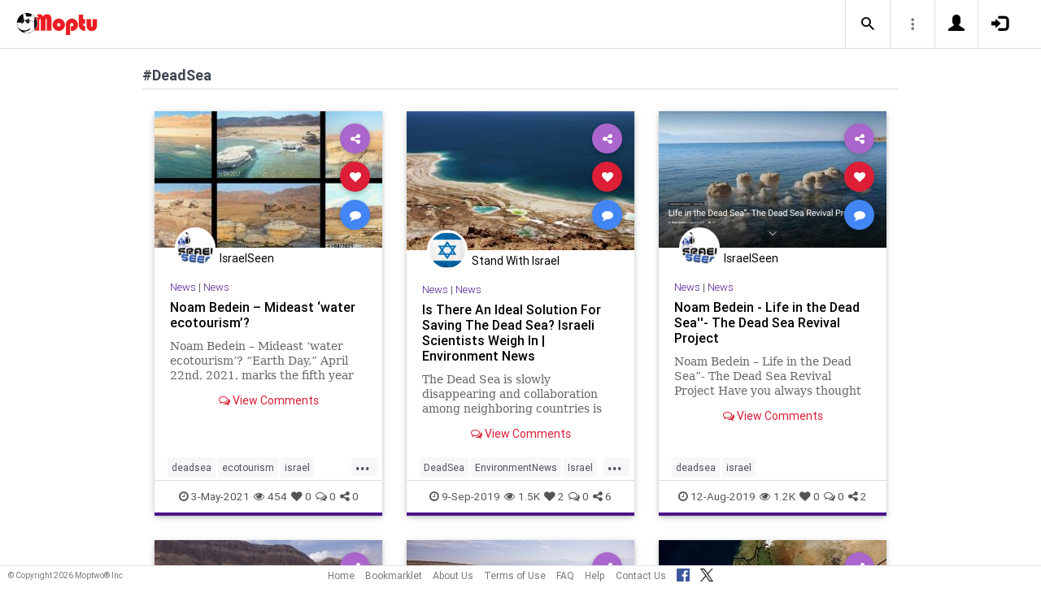

--- FILE ---
content_type: text/html; charset=UTF-8
request_url: https://www.moptu.com/index.php?ft=hashtag&fb=DeadSea
body_size: 6708
content:
<!DOCTYPE html>

<html xmlns="http://www.w3.org/1999/xhtml" xml:lang="en" lang="en"><head>
<meta http-equiv="Content-Type" content="text/html; charset=UTF-8" />
<meta property="fb:app_id" content="561274537245065" />
<meta property="og:title" content="Moptu - Publish Your World" />
<meta property="og:url" content="https://www.moptu.com/index.php" />
<link rel="canonical" href="https://www.moptu.com/index.php" />
<meta property="og:image" content="https://www.moptu.com/images/moptulogo-sm-fb.png" />
<meta property="og:description" content="Social Media for people who want to organize and share information in a comprehensive and lasting way. Moptu: publish your world." />
<meta property="og:site_name" content="Moptu" />
<meta name="description" content="Social Media for people who want to organize and share information in a comprehensive and lasting way. Moptu: publish your world." />
<meta name="keywords" content="Moptu, Moptwo" />
<meta name="author" content="Moptu" />
<meta name="copyright" content="Copyright &copy; 2026. All Rights Reserved." />
<meta name="rating" content="general" />
<meta name="robots" content="all" />
<title>Moptu - Publish Your World</title>
<!-- Global site tag (gtag.js) - Google Analytics -->
<script async src="https://www.googletagmanager.com/gtag/js?id=UA-47370346-1"></script>
<script>
  window.dataLayer = window.dataLayer || [];
  function gtag(){dataLayer.push(arguments);}
  gtag('js', new Date());

  gtag('config', 'UA-47370346-1');
</script>

<link rel="shortcut icon" href="favicon.ico"/>
<!-- Bootstrap -->
<link type="text/css" href="libraries/bootstrap/css/bootstrap.min.css" rel="stylesheet">
<link type="text/css" href="libraries/css/custom-theme/jquery-ui-1.10.0.custom.min.css" rel="stylesheet"/>

<link rel="stylesheet" type="text/css" media="screen,print" href="css/moptwostyle.css"/>

<meta name="viewport" content="width=device-width, initial-scale=1.0">

<meta name="pinterest" content="nopin" />

<link rel="apple-touch-icon" sizes="57x57" href="images/favicons/apple-icon-57x57.png">
<link rel="apple-touch-icon" sizes="60x60" href="images/favicons/apple-icon-60x60.png">
<link rel="apple-touch-icon" sizes="72x72" href="images/favicons/apple-icon-72x72.png">
<link rel="apple-touch-icon" sizes="76x76" href="images/favicons/apple-icon-76x76.png">
<link rel="apple-touch-icon" sizes="114x114" href="images/favicons/apple-icon-114x114.png">
<link rel="apple-touch-icon" sizes="120x120" href="images/favicons/apple-icon-120x120.png">
<link rel="apple-touch-icon" sizes="144x144" href="images/favicons/apple-icon-144x144.png">
<link rel="apple-touch-icon" sizes="152x152" href="images/favicons/apple-icon-152x152.png">
<link rel="apple-touch-icon" sizes="180x180" href="images/favicons/apple-icon-180x180.png">
<link rel="apple-touch-icon" href="images/favicons/apple-icon-180x180.png" />
<link rel="icon" type="image/png" sizes="192x192"  href="images/favicons/android-icon-192x192.png">
<link rel="icon" type="image/png" sizes="32x32" href="images/favicons/favicon-32x32.png">
<link rel="icon" type="image/png" sizes="96x96" href="images/favicons/favicon-96x96.png">
<link rel="icon" type="image/png" sizes="16x16" href="images/favicons/favicon-16x16.png">
<link rel="manifest" href="images/manifest.json">

<meta name="msapplication-TileColor" content="#ffffff">
<meta name="msapplication-TileImage" content="images/favicons/ms-icon-144x144.png">
<meta name="theme-color" content="#ffffff">

<script src="libraries/js/modernizr-2.8.3-respond-1.4.2.min.js"></script>
<link href="libraries/bootstrap3-editable/css/bootstrap-editable.css" rel="stylesheet"/>

<link rel="stylesheet" href="css/moptustyle.min.css">
<link rel="stylesheet" href="css/cssoverridestointegrate.css">
<link rel="stylesheet" type="text/css" media="screen,print" href="css/linkcomments.css" />
<link rel="stylesheet" type="text/css" media="screen,print" href="css/homepagesi.css" />
<link rel="http://oexchange.org/spec/0.8/rel/related-target" type="application/xrd+xml" href="https://www.moptu.com/oexchange.xrd"/>




</head>


<body class="linkbasedpage header-fixed" onload="">
<div id="pagewrapper"><div id='fb-root'></div>
<script type="text/javascript">
  window.fbAsyncInit = function() {
    FB.init({
      appId            : 561274537245065,
      autoLogAppEvents : false,
      xfbml            : false,
      version          : 'v21.0',
      status           : false,
      cookie	       : true
    });
  };
</script>
<script async defer crossorigin="anonymous" src="https://connect.facebook.net/en_US/sdk.js"></script><script>
</script>
<a name="Top"></a>
	<div class="notificationbar" style="display:none;"></div>	<div id="notification_spacer" style="display:none;">		&nbsp;	</div>
<header class="header headerbar">
  <div class="inner-wrapper" >
    <div class="branding"> <a class="logo" href="https://www.moptu.com/index.php"></a></div>

    <div class="navlinks-menu">
	    </div>

    <div class="navicons" >

		<div class="navicons-item search" > <a class="navlinks-item dropsearch" data-toggle="dropdown" href="#" role="button" aria-haspopup="true" aria-expanded="false"><span class="sb-icon-search"></span></a>
        <div class="dropdown-menu dropdown-menu-right p-2 search-below-input">
			<button type="submit" class="search-submit hidden"></button>
          <input placeholder="Enter your search term..." type="search" name="search" id="search"> 
        </div>
      </div>

      <div class="navicons-item" > <a class="navlinks-item other-settings" data-toggle="dropdown" href="#" role="button" aria-haspopup="true" aria-expanded="false"><span class="settings"></span></a>
        <div class="dropdown-menu dropdown-menu-right info-menu-dropdown">
					<a class="dropdown-item " href="https://www.moptu.com/goodies.php">Bookmarklet</a> 
							<a class="dropdown-item " href="https://www.moptu.com/about.php">About Us</a>
			<a class="dropdown-item " href="https://www.moptu.com/termsofuse.php">Terms of Use</a>
			<a class="dropdown-item " href="https://www.moptu.com/privacypolicy.php">Privacy Policy</a>
			<a class="dropdown-item " href="https://www.moptu.com/faq.php">FAQ</a>
			<a class="dropdown-item " href="https://www.moptu.com/help.php">Help</a>
			<!--<a class="dropdown-item " href="https://www.moptu.com/guidedtour.php">Guided Tour</a>-->
			<a class="dropdown-item " href="https://www.moptu.com/contactus.php">Contact Us</a>
		        </div>
      </div>

				<div class="navicons-item" > <a class="navlinks-item join" href="https://www.moptu.com/register.php" role="button" aria-haspopup="true" aria-expanded="false"><span class="glyphicon glyphicon-user mt-icon-join"></span></a></div>
		<div class="navicons-item" > <a class="navlinks-item login" href="https://www.moptu.com/login.php" role="button" aria-haspopup="true" aria-expanded="false"><span class="glyphicon glyphicon-log-in mt-icon-login"></span></a></div>
		
			
	
  </div>
</header>

<div id="header_spacer">
	&nbsp;
</div>

<div id="mt-bs-confirm-dialog" class="modal fade" tabindex="-1" role="dialog"><div class="modal-dialog" role="document"><div class="modal-content"><div class="modal-header"><button type="button" class="close" data-dismiss="modal" aria-label="Close"><span aria-hidden="true">&times;</span></button><h4 class="modal-title"></h4></div><div class="modal-body"><p></p></div><div class="modal-footer"><button type="button" class="btn btn-default" data-dismiss="modal">Cancel</button><button type="button" class="btn btn-primary">OK</button></div></div></div></div><div class="clearfix"><div id="content" class="clearfix"><div class="card-collector pt-0 animated fadeIn" data-section-src="-1"><div class="collection-title-wrapper"><h2 class="title">#DeadSea</h2></div><!--Card--><div class="card article-box z-depth-1 ovf-hidden hoverable" data-topic-id="topic_15" data-link-id="136704" data-my-link="0" data-link-comments-allowed="1" data-link-color="#000000" data-display-for-home="1"><!--Card image--><div class="card-up"><div class="view overlay hm-zoom"><img src="thumbnails/2/7/9/5/thumbs/136704.jpg" class="img-fluid " alt=""><div class="mask flex-center"><p class="white-text"><a href="#" data-toggle="modal" data-target="#modal-expanded-view">Read More &raquo;</a></p></div></div><!--Buttons--> </div><!--/.Card image--><div class="action-buttons"><a class="btn-floating btn-share"><i class="fa fa-share-alt"></i></a><div class="sharing-services-menu"><ul class=""><li><a class="linkfbshare" id="linkfbshare-136704"><span class="btn-floating btn-small btn-fb"><i class="fa fa-facebook"> </i></span><span> Facebook</span></a></li><li><a class="linktwshare" id="tweet_..-136704"  href="https://twitter.com/share?url=https%3A%2F%2Fwww.moptu.com%2FSteveOrnstein%7E136704&amp;text=Noam%20Bedein%20%E2%80%93%20Mideast%20%E2%80%98water%20ecotourism%E2%80%99%3F&amp;hashtags=deadsea%2Cecotourism%2Cisrael%2Cnoambedein" target="_blank" rel="noopener" onclick="postLinkToTwitterViaURL(this, event);"><span class="btn-floating btn-small btn-tw"><i class="fa fa-x-twitter"> </i></span><span> X</span></a></li><li><a class="linkemailshare" id="linkemailshare-136704"><span class="btn-floating btn-small btn-email"><i class="fa fa-envelope"> </i></span><span> Email</span></a></li><li><a class="linkcopylinkshare" data-clipboard-text="https://www.moptu.com/SteveOrnstein~136704"><span class="btn-floating btn-small btn-link"><i class="fa fa-chain"> </i></span><span> Copy Link</span></a></li></ul></div><a class="btn-floating btn-like  " data-toggle="tooltip" data-placement="bottom" title="Like this article" data-original-title="Like this article" data-edit-id="0"><i class="fa fa-heart"></i></a><a class="btn-floating " data-toggle="modal" data-target="#modal-expanded-view"><i class="fa fa-comment"></i></a></div><div class="avatar small left img-circle-wrapper img-circle-wrapper-border"><a href="https://www.moptu.com/SteveOrnstein" ><img src="https://www.moptu.com/profile_pictures/2/7/9/5/pict/2795.jpg" class="img-center-fixed-height-avatar"></a></div><div class="card-addedby"><a href="https://www.moptu.com/SteveOrnstein" >IsraelSeen</a></div><!--Content--><div class="card-block text-left"><h5 class="card-subtitle"><a href="https://www.moptu.com/topics.php?id=15">News</a> | <a href="https://www.moptu.com/SteveOrnstein?cat=10204">News</a></h5><h4 class="card-title"><a href="#" data-toggle="modal" data-target="#modal-expanded-view" style="color:#000000;">Noam Bedein – Mideast ‘water ecotourism’?</a></h4><a class="card-external-link-url-href" style="display:none;" href="https://israelseen.com/noam-bedein-mideast-water-ecotourism/"></a><a href="https://www.moptu.com/SteveOrnstein~136704" class="linkurltext" style="color:#8c8c8c;display:none;">israelseen.com</a><p class="card-summary" style="color:#666666;">Noam Bedein – Mideast ‘water ecotourism’? “Earth Day,” April 22nd, 2021, marks the fifth year since I first began documenting Israel’s world wonder, the Dead Sea, the lowest point on Earth, its receding water level, as well as its breathta</p><p class="card-user-comments" style="display:none;"></p><!--Triggering button--><!--<a class="view-details" style="color:#4285F4;" data-toggle="modal" data-target="#modal-expanded-view"><i class="fa fa-comments-o"></i> View Comments</a>--><div class="card-action text-center"><a href="#" data-toggle="modal" data-target="#modal-expanded-view"><i class="fa fa-comments-o"></i> View Comments</a></div></div><!--/.Card content--><div class="card-hash"><ul class="hash-topics-list"><li class="hash-topics-item"><a class="hashtopic-topics-link" href="https://www.moptu.com/index.php?ft=hashtag&fb=deadsea">deadsea</a></li><li class="hash-topics-item"><a class="hashtopic-topics-link" href="https://www.moptu.com/index.php?ft=hashtag&fb=ecotourism">ecotourism</a></li><li class="hash-topics-item"><a class="hashtopic-topics-link" href="https://www.moptu.com/index.php?ft=hashtag&fb=israel">israel</a></li><li class="hash-topics-item"><a class="hashtopic-topics-link" href="https://www.moptu.com/index.php?ft=hashtag&fb=noambedein">noambedein</a></li></ul><span class="raw_user_tags" style="display: none;">#deadsea,#ecotourism,#israel,#noambedein</span></div><!-- Card footer --><div class="card-metadata"><ul><li><i class="fa fa-clock-o"></i> 3-May-2021</li><li data-rawviewcount="454"><a href="#" title="This article has been viewed 454 times."><i class="fa fa fa-eye"></i>454</a></li><li data-rawlikecount="0"><a href="#" title="This article has been liked by 0 people."><i class="fa fa fa-heart"></i>0</a></li><li data-rawcommentcount="0"><a href="#" title="This article has been commented on 0 times."><i class="fa fa-comments-o"></i>0</a></li><li data-rawsharecount="0"><a href="#" title="This article has been shared 0 times."><i class="fa fa-share-alt"></i>0</a></li></ul></div><!-- Card footer --><!--Card reveal--><div class="card-reveal" style="display: none;transform: translateY(0px);"><!--Content--><div class="content text-center"><h4 class="card-title"><i class="fa fa-close"></i></h4><h5>Topic</h5><hr><a href="https://www.moptu.com/topics.php?id=15">News</a><h5 class="mt-3">Hashtags</h5><hr><div class="hash-topics-list-wrapper"></div></div><!--/.Content--></div><!--/.Card reveal--></div><!--/.Card--><!--Card--><div class="card article-box z-depth-1 ovf-hidden hoverable" data-topic-id="topic_15" data-link-id="77657" data-my-link="0" data-link-comments-allowed="1" data-link-color="#000000" data-display-for-home="1"><!--Card image--><div class="card-up"><div class="view overlay hm-zoom"><img src="thumbnails/4/0/7/thumbs/77657.jpg" class="img-fluid " alt=""><div class="mask flex-center"><p class="white-text"><a href="#" data-toggle="modal" data-target="#modal-expanded-view">Read More &raquo;</a></p></div></div><!--Buttons--> </div><!--/.Card image--><div class="action-buttons"><a class="btn-floating btn-share"><i class="fa fa-share-alt"></i></a><div class="sharing-services-menu"><ul class=""><li><a class="linkfbshare" id="linkfbshare-77657"><span class="btn-floating btn-small btn-fb"><i class="fa fa-facebook"> </i></span><span> Facebook</span></a></li><li><a class="linktwshare" id="tweet_..-77657"  href="https://twitter.com/share?url=https%3A%2F%2Fwww.moptu.com%2FStandWithIsrael%7E77657&amp;text=Is%20There%20An%20Ideal%20Solution%20For%20Saving%20The%20Dead%20Sea%3F%20Israeli%20Scientists%20Weigh%20In%20%7C%20Environment%20News&amp;hashtags=DeadSea%2CEnvironmentNews%2CIsrael%2CIsraelNews%2CTheEnvironment" target="_blank" rel="noopener" onclick="postLinkToTwitterViaURL(this, event);"><span class="btn-floating btn-small btn-tw"><i class="fa fa-x-twitter"> </i></span><span> X</span></a></li><li><a class="linkemailshare" id="linkemailshare-77657"><span class="btn-floating btn-small btn-email"><i class="fa fa-envelope"> </i></span><span> Email</span></a></li><li><a class="linkcopylinkshare" data-clipboard-text="https://www.moptu.com/StandWithIsrael~77657"><span class="btn-floating btn-small btn-link"><i class="fa fa-chain"> </i></span><span> Copy Link</span></a></li></ul></div><a class="btn-floating btn-like  " data-toggle="tooltip" data-placement="bottom" title="Like this article" data-original-title="Like this article" data-edit-id="0"><i class="fa fa-heart"></i></a><a class="btn-floating " data-toggle="modal" data-target="#modal-expanded-view"><i class="fa fa-comment"></i></a></div><div class="avatar small left img-circle-wrapper img-circle-wrapper-border"><a href="https://www.moptu.com/StandWithIsrael" ><img src="https://www.moptu.com/profile_pictures/4/0/7/pict/407.jpg" class="img-center-fixed-height-avatar"></a></div><div class="card-addedby"><a href="https://www.moptu.com/StandWithIsrael" >Stand With Israel</a></div><!--Content--><div class="card-block text-left"><h5 class="card-subtitle"><a href="https://www.moptu.com/topics.php?id=15">News</a> | <a href="https://www.moptu.com/StandWithIsrael?cat=1723">News</a></h5><h4 class="card-title"><a href="#" data-toggle="modal" data-target="#modal-expanded-view" style="color:#000000;">Is There An Ideal Solution For Saving The Dead Sea? Israeli Scientists Weigh In | Environment News</a></h4><a class="card-external-link-url-href" style="display:none;" href="http://nocamels.com/2019/09/ideal-solution-saving-dead-sea-israeli-scientists-weigh-in/"></a><a href="https://www.moptu.com/StandWithIsrael~77657" class="linkurltext" style="color:#8c8c8c;display:none;">nocamels.com</a><p class="card-summary" style="color:#666666;">The Dead Sea is slowly disappearing and collaboration among neighboring countries is difficult. But Israel needs a plan, and fast. | NoCamels</p><p class="card-user-comments" style="display:none;"></p><!--Triggering button--><!--<a class="view-details" style="color:#4285F4;" data-toggle="modal" data-target="#modal-expanded-view"><i class="fa fa-comments-o"></i> View Comments</a>--><div class="card-action text-center"><a href="#" data-toggle="modal" data-target="#modal-expanded-view"><i class="fa fa-comments-o"></i> View Comments</a></div></div><!--/.Card content--><div class="card-hash"><ul class="hash-topics-list"><li class="hash-topics-item"><a class="hashtopic-topics-link" href="https://www.moptu.com/index.php?ft=hashtag&fb=DeadSea">DeadSea</a></li><li class="hash-topics-item"><a class="hashtopic-topics-link" href="https://www.moptu.com/index.php?ft=hashtag&fb=EnvironmentNews">EnvironmentNews</a></li><li class="hash-topics-item"><a class="hashtopic-topics-link" href="https://www.moptu.com/index.php?ft=hashtag&fb=Israel">Israel</a></li><li class="hash-topics-item"><a class="hashtopic-topics-link" href="https://www.moptu.com/index.php?ft=hashtag&fb=IsraelNews">IsraelNews</a></li><li class="hash-topics-item"><a class="hashtopic-topics-link" href="https://www.moptu.com/index.php?ft=hashtag&fb=TheEnvironment">TheEnvironment</a></li></ul><span class="raw_user_tags" style="display: none;">#DeadSea,#EnvironmentNews,#Israel,#IsraelNews,#TheEnvironment</span></div><!-- Card footer --><div class="card-metadata"><ul><li><i class="fa fa-clock-o"></i> 9-Sep-2019</li><li data-rawviewcount="1586"><a href="#" title="This article has been viewed 1.5K times."><i class="fa fa fa-eye"></i>1.5K</a></li><li data-rawlikecount="2"><a href="#" title="This article has been liked by 2 people."><i class="fa fa fa-heart"></i>2</a></li><li data-rawcommentcount="0"><a href="#" title="This article has been commented on 0 times."><i class="fa fa-comments-o"></i>0</a></li><li data-rawsharecount="6"><a href="#" title="This article has been shared 6 times."><i class="fa fa-share-alt"></i>6</a></li></ul></div><!-- Card footer --><!--Card reveal--><div class="card-reveal" style="display: none;transform: translateY(0px);"><!--Content--><div class="content text-center"><h4 class="card-title"><i class="fa fa-close"></i></h4><h5>Topic</h5><hr><a href="https://www.moptu.com/topics.php?id=15">News</a><h5 class="mt-3">Hashtags</h5><hr><div class="hash-topics-list-wrapper"></div></div><!--/.Content--></div><!--/.Card reveal--></div><!--/.Card--><!--Card--><div class="card article-box z-depth-1 ovf-hidden hoverable" data-topic-id="topic_15" data-link-id="76533" data-my-link="0" data-link-comments-allowed="1" data-link-color="#000000" data-display-for-home="1"><!--Card image--><div class="card-up"><div class="view overlay hm-zoom"><img src="thumbnails/2/7/9/5/thumbs/76533.jpg" class="img-fluid " alt=""><div class="mask flex-center"><p class="white-text"><a href="#" data-toggle="modal" data-target="#modal-expanded-view">Read More &raquo;</a></p></div></div><!--Buttons--> </div><!--/.Card image--><div class="action-buttons"><a class="btn-floating btn-share"><i class="fa fa-share-alt"></i></a><div class="sharing-services-menu"><ul class=""><li><a class="linkfbshare" id="linkfbshare-76533"><span class="btn-floating btn-small btn-fb"><i class="fa fa-facebook"> </i></span><span> Facebook</span></a></li><li><a class="linktwshare" id="tweet_..-76533"  href="https://twitter.com/share?url=https%3A%2F%2Fwww.moptu.com%2FSteveOrnstein%7E76533&amp;text=Noam%20Bedein%20-%20Life%20in%20the%20Dead%20Sea%27%27-%20The%20Dead%20Sea%20Revival%20Project&amp;hashtags=deadsea%2Cisrael" target="_blank" rel="noopener" onclick="postLinkToTwitterViaURL(this, event);"><span class="btn-floating btn-small btn-tw"><i class="fa fa-x-twitter"> </i></span><span> X</span></a></li><li><a class="linkemailshare" id="linkemailshare-76533"><span class="btn-floating btn-small btn-email"><i class="fa fa-envelope"> </i></span><span> Email</span></a></li><li><a class="linkcopylinkshare" data-clipboard-text="https://www.moptu.com/SteveOrnstein~76533"><span class="btn-floating btn-small btn-link"><i class="fa fa-chain"> </i></span><span> Copy Link</span></a></li></ul></div><a class="btn-floating btn-like  " data-toggle="tooltip" data-placement="bottom" title="Like this article" data-original-title="Like this article" data-edit-id="0"><i class="fa fa-heart"></i></a><a class="btn-floating " data-toggle="modal" data-target="#modal-expanded-view"><i class="fa fa-comment"></i></a></div><div class="avatar small left img-circle-wrapper img-circle-wrapper-border"><a href="https://www.moptu.com/SteveOrnstein" ><img src="https://www.moptu.com/profile_pictures/2/7/9/5/pict/2795.jpg" class="img-center-fixed-height-avatar"></a></div><div class="card-addedby"><a href="https://www.moptu.com/SteveOrnstein" >IsraelSeen</a></div><!--Content--><div class="card-block text-left"><h5 class="card-subtitle"><a href="https://www.moptu.com/topics.php?id=15">News</a> | <a href="https://www.moptu.com/SteveOrnstein?cat=10204">News</a></h5><h4 class="card-title"><a href="#" data-toggle="modal" data-target="#modal-expanded-view" style="color:#000000;">Noam Bedein - Life in the Dead Sea''- The Dead Sea Revival Project</a></h4><a class="card-external-link-url-href" style="display:none;" href="https://israelseen.com/2019/08/12/noam-bedein-life-in-the-dead-sea-the-dead-sea-revival-project/"></a><a href="https://www.moptu.com/SteveOrnstein~76533" class="linkurltext" style="color:#8c8c8c;display:none;">israelseen.com</a><p class="card-summary" style="color:#666666;">Noam Bedein – Life in the Dead Sea”- The Dead Sea Revival Project Have you always thought there’s nothing living in the Dead Sea? Think again </p><p class="card-user-comments" style="display:none;"></p><!--Triggering button--><!--<a class="view-details" style="color:#4285F4;" data-toggle="modal" data-target="#modal-expanded-view"><i class="fa fa-comments-o"></i> View Comments</a>--><div class="card-action text-center"><a href="#" data-toggle="modal" data-target="#modal-expanded-view"><i class="fa fa-comments-o"></i> View Comments</a></div></div><!--/.Card content--><div class="card-hash"><ul class="hash-topics-list"><li class="hash-topics-item"><a class="hashtopic-topics-link" href="https://www.moptu.com/index.php?ft=hashtag&fb=deadsea">deadsea</a></li><li class="hash-topics-item"><a class="hashtopic-topics-link" href="https://www.moptu.com/index.php?ft=hashtag&fb=israel">israel</a></li></ul><span class="raw_user_tags" style="display: none;">#deadsea,#israel</span></div><!-- Card footer --><div class="card-metadata"><ul><li><i class="fa fa-clock-o"></i> 12-Aug-2019</li><li data-rawviewcount="1278"><a href="#" title="This article has been viewed 1.2K times."><i class="fa fa fa-eye"></i>1.2K</a></li><li data-rawlikecount="0"><a href="#" title="This article has been liked by 0 people."><i class="fa fa fa-heart"></i>0</a></li><li data-rawcommentcount="0"><a href="#" title="This article has been commented on 0 times."><i class="fa fa-comments-o"></i>0</a></li><li data-rawsharecount="2"><a href="#" title="This article has been shared 2 times."><i class="fa fa-share-alt"></i>2</a></li></ul></div><!-- Card footer --><!--Card reveal--><div class="card-reveal" style="display: none;transform: translateY(0px);"><!--Content--><div class="content text-center"><h4 class="card-title"><i class="fa fa-close"></i></h4><h5>Topic</h5><hr><a href="https://www.moptu.com/topics.php?id=15">News</a><h5 class="mt-3">Hashtags</h5><hr><div class="hash-topics-list-wrapper"></div></div><!--/.Content--></div><!--/.Card reveal--></div><!--/.Card--><!--Card--><div class="card article-box z-depth-1 ovf-hidden hoverable" data-topic-id="topic_15" data-link-id="74694" data-my-link="0" data-link-comments-allowed="1" data-link-color="#000000" data-display-for-home="1"><!--Card image--><div class="card-up"><div class="view overlay hm-zoom"><img src="thumbnails/2/7/9/5/thumbs/74694.jpg" class="img-fluid " alt=""><div class="mask flex-center"><p class="white-text"><a href="#" data-toggle="modal" data-target="#modal-expanded-view">Read More &raquo;</a></p></div></div><!--Buttons--> </div><!--/.Card image--><div class="action-buttons"><a class="btn-floating btn-share"><i class="fa fa-share-alt"></i></a><div class="sharing-services-menu"><ul class=""><li><a class="linkfbshare" id="linkfbshare-74694"><span class="btn-floating btn-small btn-fb"><i class="fa fa-facebook"> </i></span><span> Facebook</span></a></li><li><a class="linktwshare" id="tweet_..-74694"  href="https://twitter.com/share?url=https%3A%2F%2Fwww.moptu.com%2FSteveOrnstein%7E74694&amp;text=Salty%20Mystery%3A%20Joint%20US-Israeli%20Study%20Aims%20To%20Answer%20Salt%20Buildup%20Puzzle%20In%20Dead%20Sea&amp;hashtags=deadsea%2CIsrael%2Cjordan%2Csalt" target="_blank" rel="noopener" onclick="postLinkToTwitterViaURL(this, event);"><span class="btn-floating btn-small btn-tw"><i class="fa fa-x-twitter"> </i></span><span> X</span></a></li><li><a class="linkemailshare" id="linkemailshare-74694"><span class="btn-floating btn-small btn-email"><i class="fa fa-envelope"> </i></span><span> Email</span></a></li><li><a class="linkcopylinkshare" data-clipboard-text="https://www.moptu.com/SteveOrnstein~74694"><span class="btn-floating btn-small btn-link"><i class="fa fa-chain"> </i></span><span> Copy Link</span></a></li></ul></div><a class="btn-floating btn-like  " data-toggle="tooltip" data-placement="bottom" title="Like this article" data-original-title="Like this article" data-edit-id="0"><i class="fa fa-heart"></i></a><a class="btn-floating " data-toggle="modal" data-target="#modal-expanded-view"><i class="fa fa-comment"></i></a></div><div class="avatar small left img-circle-wrapper img-circle-wrapper-border"><a href="https://www.moptu.com/SteveOrnstein" ><img src="https://www.moptu.com/profile_pictures/2/7/9/5/pict/2795.jpg" class="img-center-fixed-height-avatar"></a></div><div class="card-addedby"><a href="https://www.moptu.com/SteveOrnstein" >IsraelSeen</a></div><!--Content--><div class="card-block text-left"><h5 class="card-subtitle"><a href="https://www.moptu.com/topics.php?id=15">News</a> | <a href="https://www.moptu.com/SteveOrnstein?cat=10204">News</a></h5><h4 class="card-title"><a href="#" data-toggle="modal" data-target="#modal-expanded-view" style="color:#000000;">Salty Mystery: Joint US-Israeli Study Aims To Answer Salt Buildup Puzzle In Dead Sea</a></h4><a class="card-external-link-url-href" style="display:none;" href="https://israelseen.com/2019/07/08/salty-mystery-joint-us-israeli-study-aims-to-answer-salt-buildup-puzzle-in-dead-sea/"></a><a href="https://www.moptu.com/SteveOrnstein~74694" class="linkurltext" style="color:#8c8c8c;display:none;">israelseen.com</a><p class="card-summary" style="color:#666666;">Salty Mystery: Joint US-Israeli Study Aims To Answer Salt Buildup Puzzle In Dead Sea By Francine Levy,No Camels Israel Innovation News As a top tourist destination, Israel welcomed a record-breaking 4.1 million visitors in 2018 and just over two million f</p><p class="card-user-comments" style="display:none;"></p><!--Triggering button--><!--<a class="view-details" style="color:#4285F4;" data-toggle="modal" data-target="#modal-expanded-view"><i class="fa fa-comments-o"></i> View Comments</a>--><div class="card-action text-center"><a href="#" data-toggle="modal" data-target="#modal-expanded-view"><i class="fa fa-comments-o"></i> View Comments</a></div></div><!--/.Card content--><div class="card-hash"><ul class="hash-topics-list"><li class="hash-topics-item"><a class="hashtopic-topics-link" href="https://www.moptu.com/index.php?ft=hashtag&fb=deadsea">deadsea</a></li><li class="hash-topics-item"><a class="hashtopic-topics-link" href="https://www.moptu.com/index.php?ft=hashtag&fb=Israel">Israel</a></li><li class="hash-topics-item"><a class="hashtopic-topics-link" href="https://www.moptu.com/index.php?ft=hashtag&fb=jordan">jordan</a></li><li class="hash-topics-item"><a class="hashtopic-topics-link" href="https://www.moptu.com/index.php?ft=hashtag&fb=salt">salt</a></li></ul><span class="raw_user_tags" style="display: none;">#deadsea,#Israel,#jordan,#salt</span></div><!-- Card footer --><div class="card-metadata"><ul><li><i class="fa fa-clock-o"></i> 8-Jul-2019</li><li data-rawviewcount="1365"><a href="#" title="This article has been viewed 1.3K times."><i class="fa fa fa-eye"></i>1.3K</a></li><li data-rawlikecount="0"><a href="#" title="This article has been liked by 0 people."><i class="fa fa fa-heart"></i>0</a></li><li data-rawcommentcount="0"><a href="#" title="This article has been commented on 0 times."><i class="fa fa-comments-o"></i>0</a></li><li data-rawsharecount="2"><a href="#" title="This article has been shared 2 times."><i class="fa fa-share-alt"></i>2</a></li></ul></div><!-- Card footer --><!--Card reveal--><div class="card-reveal" style="display: none;transform: translateY(0px);"><!--Content--><div class="content text-center"><h4 class="card-title"><i class="fa fa-close"></i></h4><h5>Topic</h5><hr><a href="https://www.moptu.com/topics.php?id=15">News</a><h5 class="mt-3">Hashtags</h5><hr><div class="hash-topics-list-wrapper"></div></div><!--/.Content--></div><!--/.Card reveal--></div><!--/.Card--><!--Card--><div class="card article-box z-depth-1 ovf-hidden hoverable" data-topic-id="topic_15" data-link-id="74396" data-my-link="0" data-link-comments-allowed="1" data-link-color="#000000" data-display-for-home="1"><!--Card image--><div class="card-up"><div class="view overlay hm-zoom"><img src="thumbnails/4/0/7/thumbs/74396.jpg" class="img-fluid " alt=""><div class="mask flex-center"><p class="white-text"><a href="#" data-toggle="modal" data-target="#modal-expanded-view">Read More &raquo;</a></p></div></div><!--Buttons--> </div><!--/.Card image--><div class="action-buttons"><a class="btn-floating btn-share"><i class="fa fa-share-alt"></i></a><div class="sharing-services-menu"><ul class=""><li><a class="linkfbshare" id="linkfbshare-74396"><span class="btn-floating btn-small btn-fb"><i class="fa fa-facebook"> </i></span><span> Facebook</span></a></li><li><a class="linktwshare" id="tweet_..-74396"  href="https://twitter.com/share?url=https%3A%2F%2Fwww.moptu.com%2FStandWithIsrael%7E74396&amp;text=New%20study%20solves%20one%20of%20the%20biggest%20mysteries%20in%20the%20Dead%20Sea%20%7C%20ISRAEL21c&amp;hashtags=DeadSea%2CEnvironment%2CIsrael%2CScience" target="_blank" rel="noopener" onclick="postLinkToTwitterViaURL(this, event);"><span class="btn-floating btn-small btn-tw"><i class="fa fa-x-twitter"> </i></span><span> X</span></a></li><li><a class="linkemailshare" id="linkemailshare-74396"><span class="btn-floating btn-small btn-email"><i class="fa fa-envelope"> </i></span><span> Email</span></a></li><li><a class="linkcopylinkshare" data-clipboard-text="https://www.moptu.com/StandWithIsrael~74396"><span class="btn-floating btn-small btn-link"><i class="fa fa-chain"> </i></span><span> Copy Link</span></a></li></ul></div><a class="btn-floating btn-like  " data-toggle="tooltip" data-placement="bottom" title="Like this article" data-original-title="Like this article" data-edit-id="0"><i class="fa fa-heart"></i></a><a class="btn-floating " data-toggle="modal" data-target="#modal-expanded-view"><i class="fa fa-comment"></i></a></div><div class="avatar small left img-circle-wrapper img-circle-wrapper-border"><a href="https://www.moptu.com/StandWithIsrael" ><img src="https://www.moptu.com/profile_pictures/4/0/7/pict/407.jpg" class="img-center-fixed-height-avatar"></a></div><div class="card-addedby"><a href="https://www.moptu.com/StandWithIsrael" >Stand With Israel</a></div><!--Content--><div class="card-block text-left"><h5 class="card-subtitle"><a href="https://www.moptu.com/topics.php?id=15">News</a> | <a href="https://www.moptu.com/StandWithIsrael?cat=1723">News</a></h5><h4 class="card-title"><a href="#" data-toggle="modal" data-target="#modal-expanded-view" style="color:#000000;">New study solves one of the biggest mysteries in the Dead Sea | ISRAEL21c</a></h4><a class="card-external-link-url-href" style="display:none;" href="https://www.israel21c.org/new-study-solves-one-of-the-biggest-mysteries-in-the-dead-sea/"></a><a href="https://www.moptu.com/StandWithIsrael~74396" class="linkurltext" style="color:#8c8c8c;display:none;">israel21c.org</a><p class="card-summary" style="color:#666666;">Researchers suggest that tiny salt fingers across the surface of the lake interact with each other as they sink down, piling up salt crystals on the deepest parts of the Dead Sea’s floor.</p><p class="card-user-comments" style="display:none;"></p><!--Triggering button--><!--<a class="view-details" style="color:#4285F4;" data-toggle="modal" data-target="#modal-expanded-view"><i class="fa fa-comments-o"></i> View Comments</a>--><div class="card-action text-center"><a href="#" data-toggle="modal" data-target="#modal-expanded-view"><i class="fa fa-comments-o"></i> View Comments</a></div></div><!--/.Card content--><div class="card-hash"><ul class="hash-topics-list"><li class="hash-topics-item"><a class="hashtopic-topics-link" href="https://www.moptu.com/index.php?ft=hashtag&fb=DeadSea">DeadSea</a></li><li class="hash-topics-item"><a class="hashtopic-topics-link" href="https://www.moptu.com/index.php?ft=hashtag&fb=Environment">Environment</a></li><li class="hash-topics-item"><a class="hashtopic-topics-link" href="https://www.moptu.com/index.php?ft=hashtag&fb=Israel">Israel</a></li><li class="hash-topics-item"><a class="hashtopic-topics-link" href="https://www.moptu.com/index.php?ft=hashtag&fb=Science">Science</a></li></ul><span class="raw_user_tags" style="display: none;">#DeadSea,#Environment,#Israel,#Science</span></div><!-- Card footer --><div class="card-metadata"><ul><li><i class="fa fa-clock-o"></i> 2-Jul-2019</li><li data-rawviewcount="1742"><a href="#" title="This article has been viewed 1.7K times."><i class="fa fa fa-eye"></i>1.7K</a></li><li data-rawlikecount="1"><a href="#" title="This article has been liked by 1 person."><i class="fa fa fa-heart"></i>1</a></li><li data-rawcommentcount="2"><a href="#" title="This article has been commented on 2 times."><i class="fa fa-comments-o"></i>2</a></li><li data-rawsharecount="5"><a href="#" title="This article has been shared 5 times."><i class="fa fa-share-alt"></i>5</a></li></ul></div><!-- Card footer --><!--Card reveal--><div class="card-reveal" style="display: none;transform: translateY(0px);"><!--Content--><div class="content text-center"><h4 class="card-title"><i class="fa fa-close"></i></h4><h5>Topic</h5><hr><a href="https://www.moptu.com/topics.php?id=15">News</a><h5 class="mt-3">Hashtags</h5><hr><div class="hash-topics-list-wrapper"></div></div><!--/.Content--></div><!--/.Card reveal--></div><!--/.Card--><!--Card--><div class="card article-box z-depth-1 ovf-hidden hoverable" data-topic-id="topic_15" data-link-id="71097" data-my-link="0" data-link-comments-allowed="1" data-link-color="#000000" data-display-for-home="1"><!--Card image--><div class="card-up"><div class="view overlay hm-zoom"><img src="thumbnails/1/1/7/thumbs/71097.jpg" class="img-fluid " alt=""><div class="mask flex-center"><p class="white-text"><a href="#" data-toggle="modal" data-target="#modal-expanded-view">Read More &raquo;</a></p></div></div><!--Buttons--> </div><!--/.Card image--><div class="action-buttons"><a class="btn-floating btn-share"><i class="fa fa-share-alt"></i></a><div class="sharing-services-menu"><ul class=""><li><a class="linkfbshare" id="linkfbshare-71097"><span class="btn-floating btn-small btn-fb"><i class="fa fa-facebook"> </i></span><span> Facebook</span></a></li><li><a class="linktwshare" id="tweet_..-71097"  href="https://twitter.com/share?url=https%3A%2F%2Fwww.moptu.com%2FMarvinPortnerMD%7E71097&amp;text=Red%20Sea%E2%80%93Dead%20Sea%20Water%20Conveyance%20-%20Wikipedia&amp;hashtags=DeadSea%2Cinteresting%2CRedSea%2CWaterProject" target="_blank" rel="noopener" onclick="postLinkToTwitterViaURL(this, event);"><span class="btn-floating btn-small btn-tw"><i class="fa fa-x-twitter"> </i></span><span> X</span></a></li><li><a class="linkemailshare" id="linkemailshare-71097"><span class="btn-floating btn-small btn-email"><i class="fa fa-envelope"> </i></span><span> Email</span></a></li><li><a class="linkcopylinkshare" data-clipboard-text="https://www.moptu.com/MarvinPortnerMD~71097"><span class="btn-floating btn-small btn-link"><i class="fa fa-chain"> </i></span><span> Copy Link</span></a></li></ul></div><a class="btn-floating btn-like  " data-toggle="tooltip" data-placement="bottom" title="Like this article" data-original-title="Like this article" data-edit-id="0"><i class="fa fa-heart"></i></a><a class="btn-floating " data-toggle="modal" data-target="#modal-expanded-view"><i class="fa fa-comment"></i></a></div><div class="avatar small left img-circle-wrapper img-circle-wrapper-border"><a href="https://www.moptu.com/MarvinPortnerMD" ><img src="https://www.moptu.com/images/mt_silhouette_graphic.png" class="img-center-fixed-height-avatar"></a></div><div class="card-addedby"><a href="https://www.moptu.com/MarvinPortnerMD" >Marvin M. Portner, MD</a></div><!--Content--><div class="card-block text-left"><h5 class="card-subtitle"><a href="https://www.moptu.com/topics.php?id=15">News</a> | <a href="https://www.moptu.com/MarvinPortnerMD?cat=353">Interesting Links</a></h5><h4 class="card-title"><a href="#" data-toggle="modal" data-target="#modal-expanded-view" style="color:#000000;">Red Sea–Dead Sea Water Conveyance - Wikipedia</a></h4><a class="card-external-link-url-href" style="display:none;" href="https://en.wikipedia.org/wiki/Red_Sea&ndash;Dead_Sea_Water_Conveyance#Project_features_and_benefits"></a><a href="https://www.moptu.com/MarvinPortnerMD~71097" class="linkurltext" style="color:#8c8c8c;display:none;">en.wikipedia.org</a><p class="card-user-comments" style="display:none;">israelis,palestinians,jordanians, all work together and benefit</p><!--Triggering button--><!--<a class="view-details" style="color:#4285F4;" data-toggle="modal" data-target="#modal-expanded-view"><i class="fa fa-comments-o"></i> View Comments</a>--><div class="card-action text-center"><a href="#" data-toggle="modal" data-target="#modal-expanded-view"><i class="fa fa-comments-o"></i> View Comments</a></div></div><!--/.Card content--><div class="card-hash"><ul class="hash-topics-list"><li class="hash-topics-item"><a class="hashtopic-topics-link" href="https://www.moptu.com/index.php?ft=hashtag&fb=DeadSea">DeadSea</a></li><li class="hash-topics-item"><a class="hashtopic-topics-link" href="https://www.moptu.com/index.php?ft=hashtag&fb=interesting">interesting</a></li><li class="hash-topics-item"><a class="hashtopic-topics-link" href="https://www.moptu.com/index.php?ft=hashtag&fb=RedSea">RedSea</a></li><li class="hash-topics-item"><a class="hashtopic-topics-link" href="https://www.moptu.com/index.php?ft=hashtag&fb=WaterProject">WaterProject</a></li></ul><span class="raw_user_tags" style="display: none;">#DeadSea,#interesting,#RedSea,#WaterProject</span></div><!-- Card footer --><div class="card-metadata"><ul><li><i class="fa fa-clock-o"></i> 27-Apr-2019</li><li data-rawviewcount="1964"><a href="#" title="This article has been viewed 1.9K times."><i class="fa fa fa-eye"></i>1.9K</a></li><li data-rawlikecount="1"><a href="#" title="This article has been liked by 1 person."><i class="fa fa fa-heart"></i>1</a></li><li data-rawcommentcount="0"><a href="#" title="This article has been commented on 0 times."><i class="fa fa-comments-o"></i>0</a></li><li data-rawsharecount="3"><a href="#" title="This article has been shared 3 times."><i class="fa fa-share-alt"></i>3</a></li></ul></div><!-- Card footer --><!--Card reveal--><div class="card-reveal" style="display: none;transform: translateY(0px);"><!--Content--><div class="content text-center"><h4 class="card-title"><i class="fa fa-close"></i></h4><h5>Topic</h5><hr><a href="https://www.moptu.com/topics.php?id=15">News</a><h5 class="mt-3">Hashtags</h5><hr><div class="hash-topics-list-wrapper"></div></div><!--/.Content--></div><!--/.Card reveal--></div><!--/.Card--></div></div></div></div>	<div id="footer_spacer">
	<div class="footer">
			<div class="footer-copyright">
			&copy; Copyright 2026 Moptwo&reg; Inc
		</div>
		<div class="footer-links">
			<a href="https://www.moptu.com/index.php">Home</a>
					<a href="https://www.moptu.com/goodies.php">Bookmarklet</a>
					<a href="https://www.moptu.com/about.php">About Us</a>
			<a href="https://www.moptu.com/termsofuse.php">Terms of Use</a>
					<a href="https://www.moptu.com/faq.php">FAQ</a>
			<a href="https://www.moptu.com/help.php">Help</a>
			<a href="https://www.moptu.com/contactus.php">Contact Us</a>
			<a href="https://www.facebook.com/Moptwo" target="_blank" rel="noopener" title="Moptu on Facebook" class="social-site-button">
				<img src="../images/FB-f-Logo__blue_32.png" height="16" alt=""/>
			</a>
			<a href="https://www.twitter.com/MoptuSocial" target="_blank" rel="noopener" title="Moptu on X" class="social-site-button">
				<img src="../images/x-logo-black.png" height="16" alt=""/>
			</a>
		</div>
		</div>
	</div>
<div id="backtotop_floater"><span class="glyphicon glyphicon-minus backtotop-icon-line"></span><span class="glyphicon glyphicon-arrow-up backtotop-icon-arrow"></span></div><span id="searchdata" style="display:none;">d1ba7cd7c3f47e05334bc1a8f1fd21ad</span><span id="utildata" style="display:none;">a0490faf2ee298d1e4e61eb7817593c7</span><span id="notificationdata" style="display:none;">b26fad5c326863587f688080313655e2</span><span id="edittextinline" style="display:none;">0e493ea5325efe2060d6182afde89ac8</span><span id="linkdata" style="display:none;">116af8c01b677c9a1fa9f9dc61cd6078</span><span id="colordata" style="display:none;">8507bd1f891b701c02807e9b7ed5e639</span>
<script type="text/javascript" src="libraries/js/jquery-1.9.1.min.js"></script>
<!-- Bootstrap -->
<script type="text/javascript" src="libraries/bootstrap/js/bootstrap.min.js"></script>
<script>
  $.fn.bootstrapBtn = $.fn.button.noConflict();
</script>
<script type="text/javascript" src="libraries/js/jquery-ui-1.10.0.custom.min.js"></script>

<script type="text/javascript" src="libraries/js/typeahead.jquery.min.js"></script>

<script type="text/javascript" src="utils/js/header-v2.js"></script>
<script type="text/javascript" src="utils/js/notifications-v2.js"></script>

<script type="text/javascript" src="utils/js/keepfresh.js"></script>


<script type="text/javascript" src="utils/js/mtfacebook-v2.js"></script>
<script type="text/javascript" src="utils/js/shareutils-v2.js"></script>
<script type="text/javascript" src="libraries/js/jquery.matchHeight-min.js"></script>
<script type="text/javascript" src="libraries/js/simplebar.js"></script>
<script type="text/javascript" src="libraries/js/owlcarousel/owl.carousel.min.js"></script>
<script type="text/javascript" src="utils/js/topicscarousel.js"></script>
<script type="text/javascript" src="libraries/js/velocity.min.js"></script>
<script type="text/javascript" src="libraries/js/clipboard.min.js"></script>

<script type="text/javascript" src="utils/js/cardutils.js"></script>
<script type="text/javascript" src="utils/js/homepage-v2.js"></script>


</body>
</html>


--- FILE ---
content_type: text/css
request_url: https://www.moptu.com/css/moptwostyle.css
body_size: 14392
content:
/*	------------------------------------------------------------------------ */
/*							Moptwo moptwostyle.css							 */
/*							Copyright (c) 2013 Moptwo						 */
/*							<http://www.moptwo.com/>						 */
/*	------------------------------------------------------------------------ */


@media screen and (max-device-width: 480px) {
	html { -webkit-text-size-adjust:none; } /* this forces mobile safari to keep our font sizes intact */
}

@media print {
  a[href]:after { /* prevent hrefs from displaying the url when printing */
    content: none !important;
  }
}
/*---- Main page layout ----*/

body {
	margin:0;
	padding:0;
	background-color:transparent;
	font-family: Arial, Helvetica, sans-serif;
	font-size: 16px;
	background: none;
	min-width: 320px; /* For Bootstrap */
/*	min-width: 960px; */ /* For Bootstrap */
}

body.userpage { /* specific to the user page, no background logo */
	margin:0;
	padding:0;
	background: none;
	background-color: #F8F8F8; /*#FFFFFF;*/
	font-family: Arial, Helvetica, sans-serif;
}

body.nobackground { /* no background logo */
	margin:0;
	padding:0;
	background: none;
	background-color:#F8F8F8; /* #FFFFFF */
	font-family: Arial, Helvetica, sans-serif;
}

body.linkbasedpage { /* no background logo */
	margin:0;
	padding:0;
	background: none;
	background-color:#F8F8F8; /* #FFFFFF */
	font-family: Arial, Helvetica, sans-serif;
}

@media(max-width:767px) { /* For Bootstrap */
	body {
		background-size:300px;
	}
	body.userpage { /* specific to the user page, no background logo */
		min-width: 320px;
	}
	body.nobackground { /* no background logo */
		min-width: 320px;
	}
	body.linkbasedpage { /* no background logo */
		min-width: 320px;
	}
}

html, body {
	height: 100%;
}

#content {
	width: 100%;/*	width: 960px;*/ /* For Bootstrap */
	margin: 10px auto 20px;
	padding: 0px 30px; /* For Bootstrap */
	max-width: 1024px; /* For Bootstrap */
}

/* For iPhone 5 and other phones with less width than iPhone 6 (usually 320px) */
@media(max-width:374px) { /* For Bootstrap */
	#content {
		padding: 0px; /* For Bootstrap */
	}
}

/* Fix for Bootstrap on some pages */
.content-boxsizing-content {
/*	-webkit-box-sizing:content-box;*/ /* Fix for Bootstrap box sizing */
/*	-moz-box-sizing:content-box; *//* Fix for Bootstrap box sizing */
/*	box-sizing:content-box; *//* Fix for Bootstrap box sizing */
}

body.userpage #content { /* to allow more columns on user page */
	/*width: 100%;*/ /* new to allow more columns */
}

@media(max-width:1023px) { /* For Bootstrap */
	body.userpage #content, /* to allow 3 columns on user page for as long as possible*/
	body.linkbasedpage #content { /* to allow 3 columns on home, topics, hashtags pages for as long as possible*/
		padding: 0px 10px;
	}
}

@media(max-width:480px) { /* For Bootstrap */
	body.userpage #content, /* remove padding now so it doesn't interfere with mobile css*/
	body.linkbasedpage #content {
		padding: 0px;
	}
}

body.widerlinkcontent #content { /* for linkbasedpages that have new banner */
	margin: 0px auto 20px;
	max-width: none;
}

@media screen and (max-device-width: 480px) {
	#pagewrapper {
		min-height: 100%;
		height: auto !important; /* ie7 fix */
		height: 100%;
		margin-bottom: -24px;
	}
}

/* for Bootstrap */
button, input, optgroup, select, textarea {
	font-weight: normal;
}

.infopage { /* specific to the info pages */
	padding: 5px 10px;
}

@media(max-width:767px) { /* For Bootstrap */
	.infopage {
		padding: 5px 0px;
	}

	.infopage li {
	  padding-right:30px;
	}
}

span.noscript {
	display: none; /*js will set it to inline;*/
}

div.noscript {
	display: none; /*js will set it to inline;*/
}

div.hasscript {
	display: inline; /*js will set it to none;*/
}

textarea {
	font-family: Arial, Helvetica, sans-serif;
	font-size: 12px;
}

input {
	font-family: Arial, Helvetica, sans-serif;
	font-size: 12px;
}

/*---- links boxes ----*/
.link_table_wrapper {
	display: inline-block;
	padding: 10px;
	margin: 10px;
	width: 300px;
	background-color: white;
	font-weight:bold;
	font-size:11px;
	vertical-align:middle;
}

table.linktable {
	border-collapse:collapse;
	table-layout:fixed;
	width:280px;
	float:left;

	/* wrap text, applying to whole table, added 2/20/13 */
	white-space: pre; /* CSS 2.0 */
	white-space: pre-wrap; /* CSS 2.1 */
	white-space: pre-line; /* CSS 3.0 */
	white-space: -pre-wrap; /* Opera 4-6 */
	white-space: -o-pre-wrap; /* Opera 7 */
	white-space: -moz-pre-wrap; /* Mozilla */
	white-space: -hp-pre-wrap; /* HP Printers */
	word-wrap: break-word; /* IE 5+ */
	overflow-wrap: break-word;
}

td.linktable {
	font-weight:normal;
	font-size:11px;
	vertical-align:top;
}

tr.linktable {
	vertical-align:top;
}

td.linkimgtable {
	width:106px;
}

img.linkimage {
	border: 1px solid #000000;
	float:left;
	margin-right:5px;
	display:inline;
}

td.largethumbnail {
	text-align: center;
}

img.largethumbnail {
	float:none;
    margin: 0px 0px 10px 0px;
	border: none;
	width: 280px; /* Enlarge from 200px */
}

/* Keep Share dialog thumbnail size smaller */
.ui-dialog-content img.largethumbnail {
    width: 200px;
}

p.linkdisplaytext {
    font-size: 16px;
	font-weight:bold;
	margin:0px 0px 5px 0px;
	max-height: 76px;
	overflow: hidden;
	line-height: 19px;
	font-family:"Trebuchet MS", Helvetica, sans-serif
}

a.linkdisplaytext {
	font-weight:bold;
	color: #000000;
	
	word-break:normal;
}

a.linkdisplaytext:hover {
	color: #0066CC!important;
	text-decoration: none;
}

a.linkaddedby {
	color: #000000;
	word-break:normal;
	font-size: 14px;
	line-height: 2.0;
}

a.linkaddedby:hover {
	color: #0066CC!important;
	text-decoration: none;
}

.linkdisplaytext textarea {
	font-family: inherit;
	font-size: inherit;
	font-weight: bold;
	resize: vertical;
}

p.linksummarytext {
	font-weight:normal;
	color:#666666;
	margin:5px 0px 0px 0px;
}
.linksummarytext textarea {
	font-family: inherit;
	font-size: inherit;
	resize: vertical;
}

p.linkurltext {
	color: #8c8c8c;
	text-decoration: none;
	display:inline-block; /*used to be inline */
	word-break:break-all;
	max-height: 26px;
	line-height: 13px;
	overflow: hidden;
	margin-top: 0px;
	margin-bottom: 0px;
}

a.linkurltext {
	color: #8c8c8c;
	text-decoration: none;
}

a.linkurltext:hover {
	color: #0066CC!important;
	text-decoration: none;
}

p.linkuser_comments {
	font-style: italic;
	background-color: #EEEEEE;
	margin: 10px 0px; /* For Bootstrap */
}

.linkuser_comments textarea {
	font-family: inherit;
	font-size: inherit;
	font-style: italic;
	resize: vertical;
}

p.largethumbnail {
    text-align: left;
}

.linktopic {
	font-size: 14px;
	color: #777;
}

.linkbox-profile-row td {
	background-color: #F2F2F2;
	padding: 10px;
}

td .linkaddedbyprofile {
	position: relative;
}

.linkprofileimg-wrapper {
	position: absolute;
	top: 0px;
	height: 32px;
	width: 32px;
	text-align: center;
}

img.linkprofileimg {
	max-width: 32px;
	max-height: 32px;
	width: auto;
	height: auto;
	position: relative;
	top: 50%;
	-webkit-transform: translateY(-50%);
	-moz-transform: translateY(-50%);
	-ms-transform: translateY(-50%);
	-o-transform: translateY(-50%);
	transform: translateY(-50%);
}

.linkaddedby-wrapper {
	display: inline-block;
	vertical-align: middle;
	margin-left: 40px;
	overflow: hidden;
	height: 32px;
	line-height: 36px;
}

.linktopic-included td {
	padding: 5px 10px;
}

.linktopic-included td .linkprofileimg-wrapper {
	position: absolute;
	top: 8px;
}

.linktopic-included td .linkaddedby-wrapper {
	height: 24px;
	line-height: 32px;
}

.linktopic-wrapper {
	margin-left: 40px;
	vertical-align: middle;
	height: 24px;
}

p.linkadd_date_elapsed {
	display: inline;
	text-align: right;
	vertical-align: top;
	color: #BBBBBB;
	font-style: italic;
	margin:0px;
	float: right;
}

p.linkadd_date_empty {
	margin: 12px 0px;
}

/*---- user and home pages category boxes ----*/

table.categorytable {
	border-collapse:collapse;
	table-layout:fixed;
	width:300px;
	float:left;
	margin:10px;
	text-align:left;
	border-radius: 2px;
	background-color:white; /*transparent */
}

body.userpage table.categorytable {
	background-color:white;
}

th.categorytable {
	font-size:16px;
	background-color:#FFFFFF;
	color:#FFFFFF;
	padding: 0px;
	vertical-align:middle;
	font-weight: bold;
	border-radius: 2px;
}

th.topicscategoryheader {
    display: none;
}

td.categorytable {
	font-weight:bold;
	font-size:11px;
	vertical-align:middle;
	padding:10px;
	margin:10px;
	text-align:left;
	border-bottom: 1px solid #BBBBBB;
}

tr.categorytable {
	vertical-align:top;
}

tr.categorytable:last-child td {
	border: none;
}

.category_header {
	font-size:18px;
	padding: 5px 8px 5px 8px;
	margin: 0px;
	border-radius: 2px;
	border-bottom-left-radius: 0px;
	border-bottom-right-radius: 0px;
	-moz-box-shadow: none;
	-webkit-box-shadow: none;
	box-shadow: none;
	text-align: center;
	vertical-align:middle;

	/* Added to prevent category name from overrunning the box */
	white-space: pre; /* CSS 2.0 */
	white-space: pre-wrap; /* CSS 2.1 */
	white-space: pre-line; /* CSS 3.0 */
	white-space: -pre-wrap; /* Opera 4-6 */
	white-space: -o-pre-wrap; /* Opera 7 */
	white-space: -moz-pre-wrap; /* Mozilla */
	white-space: -hp-pre-wrap; /* HP Printers */
	word-wrap: break-word; /* IE 5+ */
	overflow-wrap: break-word;
}

@media print {
	table.categorytable {
		-moz-box-shadow: none;
		-webkit-box-shadow: none;
		box-shadow: none;
	}
	
	.category_header {
		-moz-box-shadow: none;
		-webkit-box-shadow: none;
		box-shadow: none;
	}
}


th.categoryname {
	text-align: left;
	border-bottom: 0px;
}

td.categorydescription {
	border-top: 0px;
	font-size: 12px;
}

/*---- editable text ----*/

.cat_name_edit {
	font-size:18px!important;
	font-weight: bold;
	width: 250px;
}

.cat_name_edit textarea {
	font-family: inherit;
	font-size: inherit;
	font-weight: bold;
	resize: vertical;
}

.cat_menu_wrapper {
	float: right;
}

@media(max-width:767px) {
	.cat_menu_wrapper {
		width: 25px;
		z-index: 1;
	}
}

@media print {
	.cat_menu_wrapper {
		display: none;
	}
}

.cat_desc_edit_area textarea {
	font-family: inherit;
	font-size:12px;
	font-weight: bold;
	resize: vertical;
}

.editpreviewdetailinline textarea {
	font-family: inherit;
	font-weight: bold;
	font-size:14px;
	resize: vertical;
}

.editpreviewsummaryinline textarea {
	font-family: inherit;
	font-size:10px;
	resize: vertical;
}

/*---- notification bar ----*/

.notificationbar {
	font-family: Arial, Helvetica, sans-serif;
	font-size:12px;
	background-color:lightyellow; /*#00FA9A;*/
	color:#000000;
	height:25px;
	vertical-align:middle;
	line-height: 20px;
	padding:2px 10px 2px 10px;
	width:100%;
	position:fixed;
	top:0px;
	z-index: 9999;
	overflow: hidden;
}

.notificationbar a {
	word-break: normal;
}

#notification_spacer {
	height:25px;
}

@media(max-width:767px) {
	.notificationbar {
		line-height: 16px;
		height:70px;
	}
	
	#notification_spacer {
		height:70px;
	}
}

@media screen and (max-device-width: 480px) {
	.notificationbar {
		position:absolute;
		top:0px;
	}
}

/*---- header ----*/

#header_spacer {
	height:55px;
}

@media print {
	.headerbar {
		display: none;
	}

	#header_spacer {
		display: none;
	}
}

img.logo {
	border: none;
    position: absolute; /* changed from absolute 2/22/13 */
    left: 0px;
	float:left;
	margin:5px 10px 5px 5px;
	display:inline;
	width:90px;
	height:45px;
}

/*---- footer ----*/

#footer_spacer {
	height:24px;
	width:100%;
}

.footer {
	height:24px;
	width:100%;
	background-color:#F8F8F8; /* #EEEEEE; */
	text-align:center;
	vertical-align:middle;
	position:fixed;
	bottom:0px;
	min-width: 320px;
	border-top: 1px solid #E7E7E7;
}

.footer-links {
	font-size: 12px;
	margin:5px auto;
	line-height: 1.2; /* Changed for Bootstrap */
}

@media(max-width:820px) { /* For Bootstrap */
	.footer-links {
		display: none;
	}
}

@media screen and (max-device-width: 480px) {
	#footer_spacer {
		position:relative;
		bottom:0px;
	}
	.footer {
		position:absolute;
		bottom:0px;
		padding-right: 20px; /* fix white space on right side on iOS */
	}
	.footer-links {
		padding: 0px;
	}
}

@media print {
	.footer {
		display: none;
	}
}

.footer-links a {
	margin: 0px 5px;
	line-height: 0; /* Changed for Bootstrap */
}

.footer-copyright {
	font-size:10px;
	color: #8c8c8c;
    position: absolute; /*fixed;*/ /* changed from relative 2/22/13 */
	left: 10px;
	float:left;
	display: inline;
	vertical-align: middle;
	line-height:24px;
}

@media(max-width:767px) { /* For Bootstrap */
	.footer-copyright {
		display: none;
	}
}

.backtotop-icon-line {
	position: absolute;
	right: 18px;
	top: 8px;
}
.backtotop-icon-arrow {
	position: absolute;
	right: 18px;
	top: 20px;
}

#backtotop_floater {
	padding: 5px 3px;
	background: #000;
	color: #fff;
	position: fixed;
	bottom: 10px;
	right: 10px;
	display: none;
	cursor: pointer;
	height: 50px;
	width: 50px;
	opacity: 0.7;
	border-radius: 4px;
}

/*---- <a> tag style ----*/

a {
	color: #8c8c8c;
	text-decoration: none;
	word-break:break-all;

	/* wrap long urls */
	white-space: pre; /* CSS 2.0 */
	white-space: pre-wrap; /* CSS 2.1 */
	white-space: pre-line; /* CSS 3.0 */
	white-space: -pre-wrap; /* Opera 4-6 */
	white-space: -o-pre-wrap; /* Opera 7 */
	white-space: -moz-pre-wrap; /* Mozilla */
	white-space: -hp-pre-wrap; /* HP Printers */
	word-wrap: break-word; /* IE 5+ */
	overflow-wrap: break-word;
}
a:hover {
	color: #0066CC;
	text-decoration: none;
}

/*---- user and home page ----*/

.publicviewbutton {
	float:left;
	display: inline-block;
	width:120px;
	text-align:center;
	margin-left:10px;
	margin-top:10px;
	font-size: 10px;
	line-height: 12px;
}

@media print {
	.publicviewbutton {
		display: none;
	}
}

.publicviewbutton p {
	margin:0px;
}

img.publicviewbutton {
	margin: 5px;
}

a.publicviewbuttonlink {
	display: block;
	margin: 6px 1px;
	height: 22px;
	width: 118px;
	background: transparent url('/images/publicviewbutton.png') no-repeat;
	background-size:118px;
}

@media(max-width:992px) { /* For Bootstrap */
	a.publicviewbuttonlink {
		display: inline-block;
	}
}

a.publicviewbuttonlink:hover {
	background: transparent url('/images/publicviewbuttonrollover.png') no-repeat;
	background-size:118px;
}

.lt-ie9 a.publicviewbuttonlink {
	background: transparent url('/images/publicviewbutton-stdsize.png') no-repeat;
}

.lt-ie9 a.publicviewbuttonlink:hover {
	background: transparent url('/images/publicviewbuttonrollover-stdsize.png') no-repeat;
}

@media(max-width:992px) { /* For Bootstrap */
	.publicviewbutton {
		width:100%;
		min-width:320px;
		margin-left:0px;
		margin-top:0px;
		height: 30px;
	}

	.publicviewbutton p {
		display: inline-block;
		position: relative;
		left: 0px;
		top: -6px;
		width: 170px;
	}

	.publicviewbutton p:first-child {
		display: none;
	}
}

a.subscribebutton {
	display: block;
	margin: 6px;
	height: 22px;
	width: 118px;
	background-color: #4699B2;
	color: white;
	font-size: 16px;
	line-height: 22px;
	vertical-align: middle;
	white-space: normal;
	text-decoration: none;
	text-align: center;
	border-radius: 2px;
	border: none;
	font-weight: bold;
	-moz-box-shadow:  0 1px 3px rgba(0,0,0,0.12), 0 1px 2px rgba(0,0,0,0.24);
	-webkit-box-shadow:  0 1px 3px rgba(0,0,0,0.12), 0 1px 2px rgba(0,0,0,0.24);
	box-shadow: 0 1px 3px rgba(0,0,0,0.12), 0 1px 2px rgba(0,0,0,0.24);
}

@media(max-width:992px) { /* For Bootstrap */
	a.subscribebutton {
		display: inline-block;
	}
}

a.subscribebutton:hover {
	margin: 6px;
}

.publicviewbutton .subscribebutton {
	margin-top: 0px;
	height: 28px;
	line-height: 28px;
}

.publicviewbutton .subscribebutton:hover {
	margin-top: 0px;
}

.publicviewbutton .subscribebutton .subscribebutton-icon {
	font-size: 14px;
	margin-right: 4px;
}

@media(max-width:992px) { /* For Bootstrap */
	.publicviewbutton .subscribebutton {
		margin-top: 10px;
		height: 22px;
		line-height: 22px;
	}

	.publicviewbutton .subscribebutton:hover {
		margin-top: 10px;
	}
}

a.categoryanchors {
	cursor: pointer;
	word-break:normal;
	word-wrap: normal; /* IE 5+ */
}

a.editlink {
	color:#D02528;
	font-size:10px;
	float:right;
	padding-left: 5px;
	padding-right: 5px;
}

a.editlink:hover {
	color:white;
}

p.sharelink {
	text-align:right;
	margin:5px 0px 0px 0px;
    height: 16px;
    line-height: 16px;
}

img.mt_sharing_icon {
	display: inline;
	height: 16px;
	width: 16px;
	border: none;
    margin-bottom: 0px;  /* For Bootstrap */
}

a.sharelink {
	color: #d02528;
	font-weight: bold;
	text-decoration: none;
}

a.sharelink:hover {
	color: #000000;
	text-decoration: none;
}

@media print {
	.sharelink {
		display: none;
	}
}

.tagcontents, .tagcontents ul {
	float: left;
	list-style: none;
	padding: 0;
	border: none;
	border-width: 0;
	margin: 0;
	color: #d02528;
	font-weight: bold;
	margin-right: 10px;
	margin-top: 2px; /* remove this if using icon instead of text */
/*	line-height: 16px; uncomment for icon instead of text */
}

.tagcontents li ul {
	position: absolute;
	left: -999em;
	height: auto;
	width: 200px;
	font-weight: normal;
	border-style: solid;
	border-collapse: collapse;
	border-width: 1px;
	border-color: #000000;
	background-color: #EEEEEE;
	margin: 0;
	padding: 5px;
}

.tagcontents li {
	display:inline;
}

.tagcontents li:hover ul, .tagcontents li.sfhover ul {
	left: auto;
	text-align:left;
	margin-top: -2px;
	z-index: 1;
}

@media print {
	.tagcontents {
		display: none;
	}
}

img.mt_tags_icon {
	display: inline;
	height: 16px;
	width: 16px;
	border: none;
    margin-bottom: -2px;
}

p.taglink {
	text-align:left;
	margin: 10px 0px 0px 0px;
	font-weight: bold;
}

.tagsdisplay {
	text-align:left;
	margin: 5px 0px 5px 0px;
	font-weight: normal;
}

.tagsdisplay textarea {
	font-family: inherit;
	font-size: inherit;
	resize: vertical;
}

p.linkadd_date {
	text-align: left;
	color: #BBBBBB;
	font-style: italic;
	margin:5px 0px 5px 0px;
}

div.linkstats {
	display: inline;
	float: left;
	margin-right: 2px;
    margin-left: -5px;
}

img.linkstats {
	display: inline;
	height: 16px;
	width: 16px;
	border: none;
    margin-bottom: -2px;
}

.linkstatsglyphs {
    font-size: 16px;
    line-height: 16px;
    vertical-align: middle;
    color: #054459;
}

p.linkstats {
	display: inline;
	position: relative;
	bottom: 0px;
    margin: 0px 8px 0px 4px;
    color: #054459;
    vertical-align: top;
    line-height: 1.8; /* For Bootstrap */
}

a.linkstats {
	display: inline;
	position: relative;
	bottom: 0px;
    margin: 0px;
    margin-right: 10px;
	text-decoration: none;
	white-space: normal; /* Make sure to reset as <a> tag has this set */
}

a.linklikescursor {
    margin: 0px;
}

div.tp_sharing_services {
	display: inline;
	float: left;
}

img.tp_sharing_icon {
	display: inline;
	height: 16px;
	width: 16px;
	border: none;
    margin-bottom: -2px;
}

a.tp_sharing_icon {
	display: inline;
	position: relative;
	bottom: 0px;
	margin: 0px 4px 0px 0px;
	text-decoration: none;
	white-space: normal; /* Make sure to reset as <a> tag has this set */
}

/*---- add links ----*/

table.addlinktable {
	border-collapse:collapse;
	table-layout:fixed;
	width:619px;
	float:left;
	margin:10px 9px 10px 11px;
	text-align:left;
	border: 1px solid #BBBBBB;
	-moz-box-shadow: 0px 0px 2px 2px #EEE;
	-webkit-box-shadow: 0px 0px 2px 2px #EEE;
	box-shadow: 0px 0px 2px 2px #EEE;
	margin-bottom: 0px;
}

td.addlinktable {
	font-weight:bold;
	font-size:12px;
	vertical-align:top;
	padding:5px 5px 5px 5px;
	width:300px;
	margin:10px;
	text-align:left;
}

tr.addlinktable {
	border: 1px solid #BBBBBB;
	vertical-align:top;
}

#addlinkinput {
	width: 603px !important;
	border: 1px solid #BBBBBB;
	padding: 1px;
}

table.addlinkform {
	border-collapse:collapse;
	table-layout:fixed;
	width:600px;
	text-align:left;
}
td.addlinkform {
	vertical-align:top;
	width:300px;
	text-align:left;
}

tr.addlinkform {
}

@media(max-width:767px) { /* For Bootstrap */
	table.addlinktable {
		width:310px;
		margin-left: 0px;
	}
	#addlinkinput {
		width: 300px !important;
	}
	table.addlinkform {
		width:300px;
	}
}

.addlinkform-preview {
	width: 300px;
	display: inline-block;
	min-height: 200px;
}

@media(max-width:767px) { /* For Bootstrap */
	.addlinkform-preview {
		display: block;
		min-height: 0;
	}
}

.addlinkform-inputfields {
	width: 300px;
	display: inline-block;
	vertical-align: top;
}

@media(max-width:767px) { /* For Bootstrap */
	.addlinkform-inputfields {
		display: block;
	}
}

.addlinkform-preview p.linksummarytext {
	line-height: 12px;
	max-height: 144px;
	overflow: hidden;
}


#user_comments, #user_tags {
	width: 298px;
	height: 57px;
	resize: none;
	margin: 0px 0px 5px 0px;
	padding: 1px;
}

.addlinkformfieldheaders {
	margin: 0px 0px 5px 0px;
}

#category_id { /* for category popup */
	width: 275px; /* Changed for Bootstrap */
	margin: 0px 0px 5px 0px;
}

#addlinkform {
	display:none;
}

#addlinkformbuttons {
	float:right;
	margin: 5px 10px 0px 0px;
	text-align: right;
}

@media(max-width:767px) { /* For Bootstrap */
	#addlinkformbuttons {
		margin: 5px 0px 0px 0px;
	}
}

@media(max-width:374px) { /* For Bootstrap */
	table.addlinktable {
		width:288px;
		margin-left: 0px;
		border: none;
		-moz-box-shadow: none;
		-webkit-box-shadow: none;
		box-shadow: none;
	}
	td.addlinktable {
		width: 288px;
	}
	#addlinkinput {
		width: 278px !important;
		height: 18px
	}
	table.addlinkform {
		width:288px;
	}
	.addlinkform-preview {
		width: 278px
	}
	.addlinkform-inputfields {
		width: 278px;
	}
	#user_comments, #user_tags {
		width: 278px;
	}
}

#addtofbcheckboxblock{
	margin-left: 0px;
	float: left;
	font-size: 10px;
	white-space: normal; /* Make sure to reset this */
	display: block;
	width: 270px;
	margin-bottom: 5px;
}

#fb_logo {
	display: inline;
	position: relative;
	top: 4px;
	margin: 0px 5px;
	vertical-align: top; /* Changed for Bootstrap */
}

.addcategoryduringaddlink {
	margin: 0px 0px 10px;
	padding: 5px;
	border: solid 1px lightgrey;
}

.addcategoryduringaddlink #topic_id {
	margin: 5px 0px;
}

@media(max-width:374px) {
	.addcategoryduringaddlink {
		width: 268px;
	}
	
	.addcategoryduringaddlink #topic_id {
		width: 258px;
	}
}

#adddatatable {
	width: 960px;
	margin: 0px auto;
	display: block;
}

@media print {
	#adddatatable {
		display: none;
	}
}

#adddatatableslider {
	margin: 0px auto;
	display: block;
}

@media print {
	#adddatatableslider {
		display: none;
	}
}

.webpreview-images{width:100px; float:left;}

#prevthumbnailbutton {
	margin-left: 0px;
	float:left;
	margin-top: 5px;
	display: inline;
}

#nextthumbnailbutton {
	float:left;
	margin-right: 5px;
	margin-top: 5px;
	display: inline;
}

#thumbnailchosertext {
	color: #CCCCCC;
	font-size: 9px;
	float:left;
	width: 85px;
	text-align: center;
	overflow: hidden;
	margin-left: 5px;
	margin-right: 5px;
	margin-top: 5px;
}

#thumbnailchosertext p {
	text-align: center;
}

#nothumbnailblock{
	margin-left: 0px;
	float: left;
	font-size: 10px;
}

/*---- add category ----*/

table.addcategorytable {
	/* table specific */
	border-collapse:collapse;
	table-layout:fixed;
	width:300px;
	float:left;
	margin:10px;
	text-align:left;
	background-color:#FFFFFF;
	-moz-box-shadow: 0px 0px 2px 2px #EEE;
	-webkit-box-shadow: 0px 0px 2px 2px #EEE;
	box-shadow: 0px 0px 2px 2px #EEE;
	margin-bottom: 0px;

}

tr.addcategorytable {
	border: 1px solid #BBBBBB;
	vertical-align:top;
}

td.addcategorytable {
	font-weight:bold;
	font-size:11px;
	vertical-align:middle;
	padding:5px;
	margin:10px;
	text-align:left;
	border: 1px solid #BBBBBB;
}

#addcategoryname {
	width: 284px;
	border: 1px solid #BBBBBB;
	padding: 1px;
	line-height: 1.2; /* Changed for Bootstrap */
}

#addcategorydescription {
	width: 284px;
	height: 57px;
	resize: none;
	margin: 5px 0px 10px 0px;
	padding: 1px;
	line-height: 1.2; /* Changed for Bootstrap */
}

#addcategoryformdetails {
	display:none;
}

.addcategoryformfieldheaders {
	display: inline;
	margin: 0px 5px 5px 0px;
	line-height: 1.2; /* Changed for Bootstrap */
}

#topic_id { /* for topic popup */
	width: 220px; /* Changed for Bootstrap */
	height: 18px; /* Changed for Bootstrap */
	margin: 5px 0px 0px 0px;
	line-height: 1.2; /* Changed for Bootstrap */
}

#addcategoryformbuttons {
	float: right;
}

/*---- sign in ----*/
p.signininstr {
	font-size: 18px;
	margin: 20px 40px 10px 40px;
}

@media(max-width:767px) { /* For Bootstrap */
	p.signininstr {
		margin: 20px 30px 10px 30px;
	}
}

#signin {
	font-size: 18px;
	margin: 10px 40px;
}

@media(max-width:767px) { /* For Bootstrap */
	#signin {
		margin: 0px 30px;
	}
}

#email {
	font-size: 18px;
	width: 280px;
	margin: 5px;
}

@media(max-width:767px) { /* For Bootstrap */
}

#pwd {
	font-size: 12px;
	width: 280px;
	margin: 5px;
}

@media(max-width:767px) { /* For Bootstrap */
}

#email.signin {
	font-size: 18px;
	height: 32px;
	width: 300px;
	margin: 15px 5px 0px 5px;
}

@media(max-width:767px) { /* For Bootstrap */
	#email.signin {
		width: 250px;
		margin: 5px 0px 10px 0px;
	}
}

#pwd.signin {
	font-size: 18px;
	height: 32px;
	width: 300px;
	margin: 15px 5px 10px 5px;
}

@media(max-width:767px) { /* For Bootstrap */
	#pwd.signin {
		width: 250px;
		margin: 5px 0px 10px 0px;
	}
}

input.signin {
	font-size: 18px;
	height: 32px;
	width: 300px;
	margin: 15px 5px 0px 5px;
}

@media(max-width:767px) { /* For Bootstrap */
	input.signin {
		width: 250px;
		margin: 5px 0px 0px 0px;
	}
}

label.signinlabels {
	display: inline-block;
	width: 90px;
}

@media(max-width:767px) { /* For Bootstrap */
	label.signinlabels {
		display: block;
	}
}

.signinbutton {
	font-size: 18px;
	margin: 20px 10px 0px 0px;
}

@media(max-width:767px) { /* For Bootstrap */
	.signinbutton {
		margin: 10px 10px 0px 0px; /* MOBILE CHANGE */
	}
}

div.signin_form_wrapper {
    float: left;
	display: inline;
	width: 500px;
}

@media(max-width:767px) { /* For Bootstrap */
	div.signin_form_wrapper {
		float: none;
		width: 260px;
	}
}

div.signin_third_party_wrapper {
	float: left;
	display: inline;
    border-left: solid 1px #CCCCCC;
	height: 200px;
	padding: 7px 0px 10px 86px;
}

@media(max-width:992px) { /* For Bootstrap */
	div.signin_third_party_wrapper {
		border-left: none;
	}
}

@media(max-width:767px) { /* For Bootstrap */
	div.signin_third_party_wrapper {
		float: none;
		display: block;
		border: none;
		width: 100%;
		padding: 10px 50px;
	}
}

a.fb_login_button {
	float: left;
	margin: 15px 0px;
	white-space: normal; /* Make sure to reset as <a> tag has this set */
	text-decoration: none;
}

@media(max-width:767px) { /* For Bootstrap */
	a.fb_login_button {
		margin: 5px 0px;
	}
}

img.fb_login_button {
	border: none;
}

#forgotpwd {
	font-size: 14px;
	position: relative;
	left: 170px;
}

@media(max-width:767px) { /* For Bootstrap */
	#forgotpwd {
		left: 0px;
	}
}

#resetpwdlink.signinbutton {
	border: none;
	font-size: 18px;
	margin: 20px 10px 0px 0px;
}

.signincheckboxwrap {
	position: relative;
	left: 0px;
	width: 406px;
	text-align: right;
}

@media(max-width:767px) { /* For Bootstrap */
	.signincheckboxwrap {
		width: 250px;
		text-align: left;
	}
}

input[type="checkbox"].signincheckbox {
	font-size: 18px;
	height: 18px;
	margin-right: 5px; /* Changed for Bootstrap */
}

/*---- profile and register pages ----*/

input[type="text"].editprofile,
input[type="password"].editprofile,
#pwd.editprofile,
#email.editprofile,
#user_name.editprofile,
#realname.editprofile {
	font-size: 14px;
	width: 300px;
	margin: 5px 5px 10px 5px;
}

textarea.editprofile {
	font-size: 14px;
	font-family: Arial, Helvetica, sans-serif;
	width: 630px;
	margin: 0px 5px 10px 5px;
	resize: vertical;
}

label.profilelabels,
label.profilelabels_email,
label.profilelabels_pwd,
label.profilelabels_pict {
	display: inline-block;
	width: 120px;
	margin-left: 5px;
}

label.profilelabels_topic_first {
	display: inline-block;
	margin-right: 2px;
}

label.profilelabels_topic {
	display: inline-block;
	margin-left: 11px;
	margin-right: 2px;
}

p.profile_topic_desc {
}

label.profilelabels_email {
	width: 90px;
}

label.profilelabels_pwd {
	width: 115px;
}

label.profilelabels_pict {
	width: 145px;
}

.profilelabels_desc {
	display: inline-block;
	float: left;
	width: 122px;
	margin-left: 5px;
	position: relative;
	bottom: 0px;
}

p.editprofile {
	font-size: 14px;
	margin: 5px 5px 10px 5px;
	text-align: left;
	font-weight: normal;
}

#realname {
	margin-bottom: 0px;
}

.realname_instr, .username_inst {
	display: inline-block;
	position: relative;
	left: 132px;
	bottom: 6px;
	margin: 0px 0px 10px 0px;
}

#emailchangecancel,
#saveemailchange,
#passwordchangecancel,
#savepwdchange,
#profilechangecancel,
#profilepictchangecancel,
#saveprofile {
	margin-left: 5px;
	margin-top: 10px;
}

#editprofile {
	display: none;
}

#displayprofile {
	display: inline;
}

#profile_display_desc_label {
	float: left;
	margin-left: 5px;
	position: relative;
	bottom: 5px;
}

.opt_in_edit {
	cursor: none;
	display: inline-block;
	margin: 0px 0px 10px 0px;
}

.opt_in_display {
	clear: left;
	position: relative;
	bottom: 6px;
	height: 10px;
}

#profile_display_desc {
	font-size: 14px;
	font-family: Arial, Helvetica, sans-serif;
	width: 630px;
	margin: 5px 5px 10px 5px;
	margin-left: 132px;
}

#profilepicteditimg,
#profilepictdispimg {
	display:inline;
	margin: 6px;
}

#displayprofilepict {
}

div.profile_pict_table_wrapper {
	display: inline;
	float: right;
}

table.profile_pict_table {
	border-collapse:collapse;
	border: none;
	padding: 0px;
	margin: 5px 5px 0px 5px;
	height: 120px;
	width: 500px;
}

.profile_pict_table td {
	vertical-align: top;
	text-align: left;
}

#profile_pict_table_button_row {
	vertical-align: bottom;
	height: 24px;
}

#profile_pict_table_button_row td {
	text-align: right;
}

input#profile_picture {
	width: 340px;
	display: inline-block; /* Changed for Bootstrap */
}

#profilechangeemail, #profilechangepassword, #editprofilebutton, #editprofilepicturebutton {
	display: inline;
	float: right;
	margin-left: 500px;
}

@media print {
	#profilechangeemail, #profilechangepassword, #editprofilebutton, #editprofilepicturebutton {
		display: none;
	}
}

#editprofilepict {
	display: none;
}

#editpassword {
	display: none;
}
#editemail {
	display: none;
}

#registerprofile {
	display: inline;
}

#registerpassword {
	display: inline;
}

#registeremail {
	display: inline;
}

#emailerrortext, #usernameerrortext, #curpwderrortext, #pwderrortext, #verifypwderrortext, #confirmemailerrortext {
	margin-left: 10px;
	display: inline;
	color: #d02528;
	max-width: 300px;
	overflow: hidden;
}

p.registererrortext {
	font-weight: bold;
	color: #d02528;
}

.registersubmitbuttongroup {
	margin:10px 40px;
}

.register_page_header {
	width: 800px;
	padding-left: 5px;
}

#register_inst {
    width: 800px;
    margin: 10px 40px;
	font-size: 16px;
}

.register_inst {
    width: 800px;
    margin: 10px 40px;
	font-size: 16px;
}

#register_choice_box {
	width: 600px;
	height: 240px;
	background-color: #F9F9F9;
	margin: 20px auto;
	border: 1px solid lightgrey;
	font-family:"Arial Narrow", Arial, sans-serif;
	font-stretch: condensed;
	font-size:20px;
	text-align:center;
	line-height:1px;
	padding-top: 30px;
	margin-top: 30px;
}

p.register_choice_box {
	margin: 20px 0px; /* Changed for Bootstrap */
}

p.register_choice_box_tiny {
	font-family: Arial, Helvetica, sans-serif;
	font-size:14px;
	margin: 14px 0px; /* Changed for Bootstrap */
}

p.register_choice_box_small {
	font-size:18px;
}

.register_choice_box_button_group {
	width: 520px;
	margin: 30px auto;
}

a.fb_join_button {
	float: left;
	margin: 15px 0px;
	white-space: normal; /* Make sure to reset as <a> tag has this set */
	text-decoration: none;
}

img.fb_join_button {
	border: none;
	margin: 0px 30px;
	border-radius: 4px;
	-moz-box-shadow: 1px 1px 1px #888;
	-webkit-box-shadow: 1px 1px 1px #888;
	box-shadow: 1px 1px 1px #888;
}

a.email_join_button {
	float: left;
	margin: 15px 0px;
	white-space: normal; /* Make sure to reset as <a> tag has this set */
	text-decoration: none;
}

img.email_join_button {
	border: none;
	margin: 0px 30px;
	border-radius: 4px;
	-moz-box-shadow: 1px 1px 1px #888;
	-webkit-box-shadow: 1px 1px 1px #888;
	box-shadow: 1px 1px 1px #888;
}

.registertopicchoice {
	display: inline;
}

table.profilesectiontable {
	font-family: Arial, Helvetica, sans-serif;
	border-collapse:collapse;
	table-layout:fixed;
	width:800px;
	margin:10px 40px;
	text-align:left;
	-moz-box-shadow: 0px 0px 2px 2px #EEE;
	-webkit-box-shadow: 0px 0px 2px 2px #EEE;
	box-shadow: 0px 0px 2px 2px #EEE;
}

th.profilesectiontable {
	font-size:16px;
	color:#FFFFFF;
	padding-left: 10px;
	padding-right: 10px;
	height:30px;
	vertical-align:middle;
	line-height:30px;
	
	background: #000000;
	background-image: -moz-linear-gradient(#555555, #2a2a2a);
	background-image: -webkit-gradient(linear, left top, left bottom, color-stop(100%, #555555), color-stop(0%, #2a2a2a));
	background-image: -webkit-linear-gradient(top, #555555, #2a2a2a);
	background-image: -o-linear-gradient(#555555, #2a2a2a);
/*	filter: progid:DXImageTransform.Microsoft.gradient(startColorstr='#555555', endColorstr='#2a2a2a');*/
	-ms-filter: 'progid:dximagetransform.microsoft.gradient(startcolorstr="#555555", endcolorstr="#2a2a2a")';
	background-image: linear-gradient(#555555,#2a2a2a);
}

td.profilesectiontable {
	font-weight:bold;
	font-size:12px;
	vertical-align:middle;
	padding:10px;
	margin:10px;
	text-align:left;
	border: 1px solid #BBBBBB;
}

tr.profilesectiontable {
	border: 1px solid #BBBBBB;
	vertical-align:top;
}

@media print {
	table.profilesectiontable {
		-moz-box-shadow: none;
		-webkit-box-shadow: none;
		box-shadow: none;
	}
}

.profilesectiontitle {
	float: left;
	display: inline;
}

button.editprofilesection {
	color:#D02528;
	font-weight: bold;
	font-size:16px;
	float:right;
	border: none;
	background-color: transparent;
	height:24px;
	vertical-align:middle;
	line-height:24px;
	margin: 2px 0px;
	padding: 0px;
}

.lt-ie9 button.editprofilesection {
	margin-top: 3px;
}

button.editprofilesection:hover {
	color:white;
}

/*---- profile and register pages for smaller screens----*/

@media(max-width:992px) { /* For Bootstrap */
	textarea.editprofile {
		width: 600px;
	}

	.registersubmitbuttongroup {
		margin:10px 20px;
	}

	.register_page_header {
		width: 770px;
		padding-left: 5px;
	}

	#register_inst {
		width: 770px;
		margin: 10px 20px;
		font-size: 16px;
	}

	.register_inst {
		width: 770px;
		margin: 10px 20px;
		font-size: 16px;
	}

	table.profile_pict_table {
		width: 460px;
	}

	table.profilesectiontable {
		width:770px;
		margin:10px 20px;
	}
}

@media(max-width:840px) { /* For Bootstrap */
	input[type="text"].editprofile,
	input[type="password"].editprofile,
	#pwd.editprofile,
	#email.editprofile,
	#user_name.editprofile,
	#realname.editprofile {
		width: 220px;
	}
	
	textarea.editprofile {
		width: 520px;
	}
	
	label.profilelabels,
	label.profilelabels_email,
	label.profilelabels_pwd,
	label.profilelabels_pict {
		width: 100px;
	}

	.register_page_header {
		width: 690px;
	}

	#register_inst {
		width: 690px;
	}

	.register_inst {
		width: 690px;
	}
	
	.realname_instr, .username_inst {
		left: 112px;
	}

	#profile_display_desc {
		width: 530px;
	}
	
	table.profile_pict_table {
		width: 400px;
	}

	table.profilesectiontable {
		width:690px;
	}
}

@media(max-width:767px) { /* For Bootstrap */
	input[type="text"].editprofile,
	input[type="password"].editprofile,
	#pwd.editprofile,
	#email.editprofile,
	#user_name.editprofile,
	#realname.editprofile {
		width: 220px;
		margin: 5px 5px 5px 5px;
	}

	textarea.editprofile {
		width: 220px;
		margin: 0px 5px 5px 5px;
	}

	label.profilelabels_topic {
		margin-left: 0px;
	}

	label.profilelabels_pict {
		width: 220px;
		margin-bottom: 5px;
	}

	.profilelabels_desc {
		bottom: 0px;
	}

	.realname_instr, .username_inst {
		left: 5px;
		bottom: 0px;
		margin: 0px 0px 15px 0px;
	}

	#profile_display_desc_label {
		float: none;
		bottom: -5px;
	}

	#profile_display_desc {
		width: 220px;
		margin: 5px 5px 5px 5px;
		margin-left: 5px;
	}

	label.opt_in_edit {
		display: block;
		margin: 15px 5px 5px 5px;
	}

	input[type="checkbox"]#mailing_opt_in {
		font-size: 14px;
		position: relative;
		bottom: 14px;
		margin: 0px 5px 0px 5px;
	}

	p.opt_in_edit {
		width: 200px;
	}

	.opt_in_display {
		clear: none;
		position: static;
		height: 32px;
		line-height: 18px;
		padding-top: 8px;
	}

	#profilepicteditimg,
	#profilepictdispimg {
		max-width: 230px;
	}

	#displayprofilepict {
		float: none;
		text-align: center;
	}

	div.profile_pict_table_wrapper {
		float: none;
	}

	table.profile_pict_table {
		height: 50px;
		width: 230px;
	}

	#profile_pict_table_button_row td {
		text-align: left;
	}

	input#profile_picture {
		width: 220px;
	}

	#profilechangeemail, #profilechangepassword, #editprofilebutton, #editprofilepicturebutton {
		margin-left: 0px;
	}

	#emailerrortext, #usernameerrortext, #curpwderrortext, #pwderrortext, #verifypwderrortext, #confirmemailerrortext {
		display: inline-block;
		margin: 5px 5px 10px 5px;
	}

	p.registererrortext {
		margin: 5px 30px;
	}

	.registersubmitbuttongroup {
		margin:10px 30px;
	}

	.register_page_header {
		width: 260px;
	}

	#register_inst {
		width: 260px;
		margin: 10px 30px;
	}

	.register_inst {
		width: 260px;
		margin: 10px 30px;
	}

	#register_choice_box {
		width: 290px;
		height: 232px;
		font-size:16px;
		padding-top: 0px;
		margin-top: 10px;
	}

	p.register_choice_box {
		line-height: 28px;
		padding: 0px 5px;
		margin: 0px;
	}

	.register_choice_box_button_group {
		width: 260px;
		margin: 10px auto;
	}

	a.email_join_button {
		margin: 10px 0px;
	}

	.registertopicchoice {
		display: block;
		padding: 5px 0px;
	}

	table.profilesectiontable {
		width:260px;
		margin:10px 30px;
	}
}

/* Common cross-browser hack for clearing floats */

.clearfix:before, .clearfix:after {
	content: "";
	display: table; }
 
.clearfix:after { clear: both; }
 
.clearfix { zoom: 1; }

/*---- boxes for masonry ----*/

#user_page_content {
	width: 100%;
	margin: 0 auto;
}

@media screen and (max-device-width: 480px) {
	#user_page_content {
/*		width: 992px;*/
		margin-bottom: 10px;
	}
}

/* Try to find a better way to both dynamically resize and remain centered */
#user_page_content {
	width: 960px; /* Increase this along with max-width on #content to allow more columns */
}

@media(max-width:1279px) { /* For Bootstrap */
	#user_page_content {
		width: 960px;
	}
}

@media(max-width:959px) { /* For Bootstrap */
	#user_page_content {
		width: 640px;
	}
}

@media(max-width:639px) { /* For Bootstrap */
	#user_page_content {
		width: 320px;
	}
}

.box { 
	float: left;
	width: 319px;
}

/*---- Mobile/Desktop Switch ----*/

div.mobile_desktop_choice {
	font-size: 12px;
	margin:5px auto;
	position: absolute;
	right: 140px;
	bottom: 0px;
}

a.mobile_desktop_choice {
}

/*---- home page ----*/

#home_page_content {
	width: 100%;
	margin: 0px auto;
}

@media screen and (max-device-width: 480px) {
	#home_page_content {
		margin-bottom: 10px;
	}
}

/* Try to find a better way to both dynamically resize and remain centered */
#home_page_content {
	width: 960px; /* Increase this along with max-width on #content to allow more columns */
}

@media(max-width:1279px) { /* For Bootstrap */
	#home_page_content {
		width: 960px;
	}
}

@media(max-width:959px) { /* For Bootstrap */
	#home_page_content {
		width: 640px;
	}
}

@media(max-width:639px) { /* For Bootstrap */
	#home_page_content {
		width: 320px;
	}
}

#home_page_banner_wrapper {
	height: 40px;
	background-color: #054459;
	text-align: center;
	width:100%;
	position:fixed;
/*	top:55px;*/
	z-index: 3;
/*	z-index: 9998;*/
}

#home_page_banner_wrapper.homepage_banner_static {
	position:static;
}

@media screen and (max-device-width: 480px) {
	#home_page_banner_wrapper {
		position:absolute;
		top:55px;
	}
}

#home_page_banner_wrapper_spacer {
	height: 40px;
}

#home_page_banner_wrapper_spacer.homepage_banner_static {
	display: none;
}

#home_page_banner_wrapper a {
	display: inline;
	margin: 0;
	padding: 0;
	white-space: normal; /* Make sure to reset as <a> tag has this set */
}

img.home_page_banner {
	height: 40px;
	margin: 0 auto;
	border: none;
}

#home_page_promo_banner_wrapper a {
	display: inline;
	margin: 0;
	padding: 0;
	white-space: normal; /* Make sure to reset as <a> tag has this set */
	position: absolute;
	right: 0px;
	top: 55px;
}

img.home_page_promo_banner {
	width: 138px;
	margin: 0;
	border: none;
}

.home_page_login_panel {
	width:300px;
	float:left;
	padding:10px;
}

.home_page_login_panel_fixed {
	position:fixed;
}

@media(max-width:1024px) { /* For Bootstrap */
	.home_page_login_panel_fixed {
		position:relative;
		top:0px;
	}
}

.home_page_bullet {
	font-size:22px;
	font-weight:bold;
}

.home_page_bullet_desc {
	font-family:"Arial Narrow", Arial, sans-serif;
    font-size: 18px;
    color: grey;
    margin-bottom: 15px;
}

.home_page_sign_in_text {
	text-align: center;
}

.home_page_register_button_group {
	width:300px;
	margin-top: 20px;
	text-align: center;
}

@media(max-width:992px) { /* For Bootstrap */
	.home_page_bullet {
		padding-left: 20px;
	}

	.home_page_bullet_desc {
		font-stretch: condensed;
		font-size: 16px;
		padding-left: 20px;
	}

	.home_page_register_button_group {
		margin-top: 0px;
	}
}

a.home_page_button {
	display: block;
	float: none;
}

.home_page_no_sub_text {
	width: 280px;
	padding: 0px 10px 20px;
	font-size: 28px;
	text-align: left;
	color: grey;
}

/*---- user page ----*/

#realname_header {
	font-size: 24px;
	font-weight: bold;
	margin: 5px auto;
	text-align:center;
}

#profile_desc_header {
	font-size: 16px;
	font-weight: bold;
	margin: 5px auto;
	text-align:center;
	line-height:19px;
	max-height: 58px;
	overflow: hidden;
}

.profile_desc_header_placeholder {
	color: #BBBBBB;
}

#categoryquicklinks {
	font-size: 14px; /* Enlarged from 12px; */
	vertical-align: bottom;
}

@media print {
	#categoryquicklinks {
		display: none;
	}
}

#userpageprofiletext {
	max-width: 500px;
	float: left;
	text-align: center;
	display: inline;
	padding: 0px 5px;
}

#userpageprofilepicture {
	float:left;
	display:inline;
	margin-right: 20px;
	max-width:240px;
	-moz-box-shadow: 0px 0px 4px 6px #EEE;
	-webkit-box-shadow: 0px 0px 4px 6px #EEE;
	box-shadow: 0px 0px 4px 6px #EEE;
}

@media print {
	#userpageprofilepicture {
		-moz-box-shadow: none;
		-webkit-box-shadow: none;
		box-shadow: none;
	}
}

#userpageprofilepicture img {
	max-width:240px;
}

#userpageprofilesection {
	margin: 0px auto;
	display: table;
	min-width: 320px;
}

#userpageprofilewrapper {
	margin: 15px auto 5px auto;
}

.userpageprofilewrapper-fixed {
	position: fixed;
	left: 0px;
	top: 55px;
	z-index: 1;
	background-color: #FFFFFF;
	width: 100%;
	height: 130px;
	padding: 25px 0px 5px 0px;
	margin-top: 0px !important;
}

#userpageprofilerspacer {
	height: 140px;
}

@media screen and (max-device-width: 480px) {
	.userpageprofilewrapper-fixed {
		position: static;
		z-index: 0;
		background-color: #FFFFFF;
		width: auto;
		height: auto;
		padding: 0px;
		margin-top: 15px !important;
	}
	
	#userpageprofilerspacer {
		display:none;
	}
}

#issubscribedtext {
	display: inline;
	font-size: 16px;
	font-weight: bold;
	position: relative;
	top: 12px;
	left: 10px;
	color: gray;
}

#userpagesubscriptionstatswrapper {
	display: inline-block;
	width: 100%;
	height: 16px;
	margin: 0px auto;
}

#userpagesubscriptionstatssection {
	font-size: 14px;
	font-weight: bold;
	display: inline;
	text-align: right;
	position: absolute;
	right: 8px;
	border-radius: 4px;
	padding: 2px 5px;
	border: 1px solid gray;
}

/* userpageprofilesection small screen */

@media(max-width:992px) { /* For Bootstrap */
	#userpageprofiletext {
		width: 100%;
		float: none;
		display: block;
		margin: 0 auto;
		padding: 0px 20px;
	}
	#userpageprofilepicture {
		float:none;
		display:block;
		margin: 0px auto;
		text-align: center;
		max-width:none;
		-moz-box-shadow: none;
		-webkit-box-shadow: none;
		box-shadow: none;
	}

	#userpageprofilepicture img {
		-moz-box-shadow: 0px 0px 4px 6px #EEE;
		-webkit-box-shadow: 0px 0px 4px 6px #EEE;
		box-shadow: 0px 0px 4px 6px #EEE;
	}
	#issubscribedtext {
		display: block;
		width:300px;
		height: 16px;
		position: static;
		margin: 4px auto 0px;
		text-align: center;
	}
}
@media(max-width:767px) { /* For Bootstrap */
	#userpagesubscriptionstatswrapper {
		text-align: center;
	}

	#userpagesubscriptionstatssection {
		text-align: center;
		position: static;
	}
}

/*---- header ----*/

span.headerprofilepicture {
	display: inline-block;
	height: 32px;
	width: 32px;
	margin-right: 4px;
	margin-top: 0px; /*2px;*/
	margin-bottom: 4px;
	vertical-align:middle;
	line-height: 20px; /* Override Bootstrap */
}

.headerprofileimg {
	border: none;
	max-width: 32px;
	max-height: 32px;
}

a.whitespacenormal {
	white-space: normal; /* Reset as <a> tag has this set */
}

img.searchbutton {
	position: relative;
	top: 0px;
	right: 0px;
	display:inline;
	float: right;
	height: 22px;
}

#headerregisterbutton {
}

#headerloginbutton {
}

.headerloginjoinbuttons {
	position: absolute; /* used to be relative 2/22/13 */
	top: 21px; /* was 20px */
	left: 140px; /* was 370 */
	margin: 0px;
	display: table;
	float:left;
}

p.nojsnotification {
	position: relative;
	top: 5px;
	margin: 0 auto;
	display: table;
	width: 100%;
	border: 1px solid black;
	font-family: Arial, Helvetica, sans-serif;
	font-size:14px;
	background-color:lightyellow; /*#00FA9A;*/
	color:#000000;
	height:45px;
	vertical-align:middle;
	text-align: center;
}

@media(max-width:767px) { /* For Bootstrap */
	p.nojsnotification {
		font-size:12px;
	}
}

/*---- ui-autocomplete ----*/

.ui-autocomplete-input {
/*	display: inline; */
/*	height: 16px; */
}

.ui-autocomplete-loading {
	background: white url('../images/ui-anim_basic_16x16.gif') right center no-repeat;
}

.ui-autocomplete {
	max-height: 300px;
	overflow-y: auto;
	overflow-x: hidden; /* prevent horizontal scrollbar */
	max-width: 300px;
	font-size: 12px;
}

/* IE 6 doesn't support max-height
 * we use height instead, but this forces the menu to always be this tall
 */
* html .ui-autocomplete {
	height: 400px;
	width: 300px;
}

.ui-autocomplete-section {
	font-size: 14px;
	background-color: black;
	color: white;
	font-weight: bold;
	padding: .2em .4em;
	margin: 0px 0px 2px;
	line-height: 1.5;
	
	/* our standard black gradient for headers */
	background-image: -moz-linear-gradient(#555555, #2a2a2a);
	background-image: -webkit-gradient(linear, left top, left bottom, color-stop(100%, #555555), color-stop(0%, #2a2a2a));
	background-image: -webkit-linear-gradient(top, #555555, #2a2a2a);
	background-image: -o-linear-gradient(#555555, #2a2a2a);
/*	filter: progid:DXImageTransform.Microsoft.gradient(startColorstr='#555555', endColorstr='#2a2a2a');*/
	-ms-filter: 'progid:dximagetransform.microsoft.gradient(startcolorstr="#555555", endcolorstr="#2a2a2a")';
	background-image: linear-gradient(#555555,#2a2a2a);
}

.ui-menu .ui-menu-item-with-icon a {
	padding-left: 40px;
	white-space:nowrap !important;
	text-overflow:ellipsis !important;
	overflow:hidden !important;
}

.lt-ie9 .ui-menu .ui-menu-item-with-icon a {
	padding-left: .4em;
	-ms-text-overflow: ellipsis !important;
	-ms-overflow-x: hidden !important;
}

span.ui-menu-item-center-text {
	position: relative;
	top: -10px;
}

.lt-ie9 span.ui-menu-item-center-text {
	position: relative;
	top: 0px;
}

.ui-menu .ui-menu-item-one-line a {
	white-space:nowrap !important;
	text-overflow:ellipsis !important;
	overflow:hidden !important;
}

.lt-ie9 .ui-menu .ui-menu-item-one-line a {
	-ms-text-overflow: ellipsis !important;
	-ms-overflow-x: hidden !important;
}

span.item-icon {
	display: inline-block;
	background-repeat: no-repeat;
	background-position: left center;
	background-size: contain;
	background-image: url('/images/mt_silhouette_graphic_icon_64.png');
	height: 32px;
	width: 32px;
	margin-left: -36px;
	margin-right: 4px;
	margin-top: 4px;
}

.lt-ie9 span.item-icon {
	display: none;
	background-image: url('/images/mt_silhouette_graphic_icon_32.png');
}

/*---- webpreview ----*/

.webpreview-loading {
	background: white url('../images/ui-anim_basic_16x16.gif') right center no-repeat;
}

/*---- share dialog ----*/

p.share-email-dialog {
	font-weight: bold;
}

label.share-email-dialog {
	font-weight: bold;
	margin-top: 10px;
}

input.share-email-dialog {
	width: 270px;
	margin-bottom: 10px;
}

#email_to.share-email-dialog {
	width: 270px;
	height: 30px;
	resize: none;
	overflow-y: scroll;
	margin-bottom: 15px;
}

textarea.share-email-dialog {
	width: 270px;
	height: 100px;
	resize: none;
	margin-bottom: 5px;
}

/*---- profilevalidation ---- */

img.validation-checkmarks {
	margin-right: 5px !important;
	height: 16px;
}

/*---- Topics Pages ----*/

div.topics_page_header {
	text-align: center;
}

img.topics_page_header {
	height: 72px;
}

@media(max-width:767px) {
	img.topics_page_header {
		height: 45px;
	}
}

/*---- Banner headline on topics pages ----*/
div.topics_page_banner_header {
	height: 54px;
	line-height: 52px;
	text-align: center;
	background-color: #054459;
	margin: 0px -30px;
	position: relative;
}

@media(max-width:1023px) {
	div.topics_page_banner_header {
		margin: 0px -10px;
	}
}

@media(max-width:959px) {
	div.topics_page_banner_header {
		height: 48px;
		line-height: 44px;
		text-align: left;
		padding-left: 10px;
	}
}

@media(max-width:480px) {
	div.topics_page_banner_header {
		margin: 0px;
	}
}

/* For iPhone 5 and other phones with less width than iPhone 6 (usually 320px) */
@media(max-width:374px) {
	div.topics_page_banner_header {
		margin: 0px;
	}
}

.topics_page_headline {
  color: white;
  font-size: 32px;
  font-style: italic;
  font-weight: bold;
  display: inline;
  line-height: 40px;
  vertical-align: middle;
}

img.topics_page_headline {
	height: 40px;
	display: inline;
	margin: 4px;
}

@media(max-width:959px) {
	.topics_page_headline {
	  font-size: 28px;
	}
	
	img.topics_page_headline {
		height: 30px;
	}
}

@media(max-width:640px) {
	.topics_page_headline {
	  font-size: 24px;
	}
}

@media(max-width:540px) {
	.topics_page_headline {
	  font-size: 20px;
	}
}

@media(max-width:480px) {
	.topics_page_headline {
	  font-size: 16px;
	}
}

@media(max-width:420px) {
	.topics_page_headline {
	  font-size: 14px;
	}
}

.addtohome {
	position: absolute;
	right: 11px;
	top: 11px;
	height: 32px;
	width: 140px;
	white-space: normal;
	text-decoration: none;
	background-color: white;
	color: #054459;
	text-align: center;
	vertical-align: middle;
	line-height: 32px;
	border-radius: 2px;
	border: none;
	font-weight: bold;
	font-size: 16px;
	padding: 0px;
}

@media(max-width:959px) {
	.addtohome {
		position: absolute;
		right: 8px;
		top: 8px;
		width: 120px;
	}
}

@media(max-width:640px) {
	.addtohome {
		width: 100px;
		font-size: 14px;
	}
}

@media(max-width:420px) {
	.addtohome {
		width: 40px;
		font-size: 14px;
		overflow: hidden;
	}
}

/*---- Info Pages ----*/
img.info_page_header {
	height: 35px;
}

@media(max-width:374px) { /* For Bootstrap */
	img.info_page_header {
		margin-left:10px;
	}
}

div.info_page_header_centered {
	text-align: center;
}

.info_page_copy {
	margin: 0px 30px; /* 0 40px *//* For Bootstrap */
}

.questionlinkssection {
	margin: 10px 20px;
}

.questionlinks {
	display: block;
	font-size: 14px;
	line-height: 18px;
	word-break:normal;
}

@media(max-width:767px) { /* For Bootstrap */
	.questionlinkssection {
		padding-right: 20px;
	}
}

li.faq_question {
	font-weight: normal;
}

li.faq_question li {
	list-style-type:disc;
}

p.faq_question {
	font-weight: bold;
	
}

p.faq_question li {
}

/*---- About ----*/
p.about_section_title {
	font-weight: bold;
	font-size: 22px;
	text-align: center;
}

/*---- Terms of Use ----*/
li.termsofuse {
	font-weight: bold;
}

li.termsofuse li{
	font-weight: normal;
}

p.termsofuse_section {
	font-weight: bold;
	
}

p.termsofuse {
	font-weight: normal;
	
}

/*---- Privacy Policy ----*/
li.privacy_policy {
	list-style-type: none;
	font-weight: bold;
}

p.privacy_policy_section {
	font-weight: bold;
}

p.privacy_policy {
	font-weight: normal;
}

/*---- Getting Started ----*/
p.getting_started_section {
	font-weight: bold;
}

ol.getting_started {
	font-weight: bold;
	margin: 0;
	padding: 0;
}

li.getting_started {
	margin: 0;
	padding: 0;
}

.getting_started_copy {
	margin: 0px 30px;
}

p.getting_started {
	font-weight: normal;
}

a.gotomypagebutton {
	display: block;
	height: 22px;
	width: 166px;
	background: transparent url('/images/gettingstartedimages/gotomypagebutton.png') no-repeat;
	background-size:166px;
}

a.gotomypagebutton:hover {
	background: transparent url('/images/gettingstartedimages/gotomypagebuttonrollover.png') no-repeat;
	background-size:166px;
}

.lt-ie9 a.gotomypagebutton {
	background: transparent url('/images/gettingstartedimages/gotomypagebutton-stdsize.png') no-repeat;
}

.lt-ie9 a.gotomypagebutton:hover {
	background: transparent url('/images/gettingstartedimages/gotomypagebuttonrollover-stdsize.png') no-repeat;
}

/*---- Deactivation ----*/
p.deactivatelink {
	margin: 5px 40px;
}

@media print {
	p.deactivatelink {
		display: none;
	}
}

a.deactivatelink {
}

p.deactivationinstr {
	font-size: 18px;
	margin: 20px 40px 10px 40px;
}

#deactivateform {
	font-size: 18px;
	margin: 10px 40px;
}

.deactivatebutton {
	font-size: 18px;
	margin: 20px 10px 0px 0px;
}

#pwd.deactivatepwd {
	font-size: 18px;
	height: 24px;
	width: 250px;
	margin-left: 0px; /* For Bootstrap */
}

@media(max-width:767px) { /* For Bootstrap */
	p.deactivationinstr {
		margin: 20px 20px 10px 20px;
	}
	#deactivateform {
		margin: 10px 20px;
	}
	.deactivatebutton {
		margin: 20px 0px 0px 0px;
	}

	#pwd.deactivatepwd {
		margin: 5px 0px 0px 0px;
	}
}

@media(max-width:374px) { /* For Bootstrap */
	p.deactivationinstr {
		margin: 20px 30px 10px 30px;
	}
	#deactivateform {
		margin: 10px 30px;
	}
}

/*---- Reset Pwd ----*/
p.resetpwdinstr {
	font-size: 18px;
	margin: 20px 40px 10px 40px;
}

#resetpwdform {
	font-size: 18px;
	margin: 10px 40px;
}

.resetpwdbutton {
	font-size: 18px;
	margin: 20px 10px 0px 0px;
}

#pwd.resetpwd {
	font-size: 18px;
	height: 24px;
	width: 250px;
	margin: 15px 5px 0px 5px;
}

input.resetpwd {
	font-size: 18px;
	height: 24px;
	width: 250px;
	margin: 15px 5px 0px 5px;
}

@media(max-width:767px) { /* For Bootstrap */
	p.resetpwdinstr {
		margin: 20px 20px 10px 20px;
	}

	#resetpwdform {
		margin: 10px 20px;
	}

	#pwd.resetpwd {
		margin: 15px 0px 0px 0px;
	}

	input.resetpwd {
		margin: 15px 0px 0px 0px;
	}
}

@media(max-width:374px) { /* For Bootstrap */
	p.resetpwdinstr {
		margin: 20px 30px 10px 30px;
	}

	#resetpwdform {
		margin: 10px 30px;
	}
}

label.resetpwdlabels {
	display: inline-block;
	width: 155px;
}

/*---- Subscriptions ----*/
.subscription_page_header {
	width: 100%; /* Fix for Bootstrap*/
	padding-left: 5px;
}

#subscription_inst {
	width: 100%; /* Fix for Bootstrap*/
	font-size: 16px;
}

#subscription_desc {
	display: inline;
	float: left;
	margin: 0px;
	-webkit-box-sizing:content-box; /* Fix for Bootstrap box sizing */
	-moz-box-sizing:content-box; /* Fix for Bootstrap box sizing */
	box-sizing:content-box; /* Fix for Bootstrap box sizing */
}

#subscriber_count {
	display: inline;
	float: right;
	font-weight: bold;
	margin: 0px;
	-webkit-box-sizing:content-box; /* Fix for Bootstrap box sizing */
	-moz-box-sizing:content-box; /* Fix for Bootstrap box sizing */
	box-sizing:content-box; /* Fix for Bootstrap box sizing */
}

#subscription_none_text {
	display: inline-block;
	font-size: 24px;
	font-weight: bold;
	padding-left: 5px;
	-webkit-box-sizing:content-box; /* Fix for Bootstrap box sizing */
	-moz-box-sizing:content-box; /* Fix for Bootstrap box sizing */
	box-sizing:content-box; /* Fix for Bootstrap box sizing */
}

.subscription_info {
	font-size: 24px;
	float: left;
	display: inline;
	margin: 5px 5px;
	border: 1px solid black;
	height: 120px;
	width: 420px;
	-webkit-box-sizing:content-box; /* Fix for Bootstrap box sizing */
	-moz-box-sizing:content-box; /* Fix for Bootstrap box sizing */
	box-sizing:content-box; /* Fix for Bootstrap box sizing */
}

.subscription_right_side {
	display: table;
	float: right;
	height: 120px;
	width: 250px;
	margin-right: 5px;
	position: relative;
	overflow: hidden;
	-webkit-box-sizing:content-box; /* Fix for Bootstrap box sizing */
	-moz-box-sizing:content-box; /* Fix for Bootstrap box sizing */
	box-sizing:content-box; /* Fix for Bootstrap box sizing */
}

div.subscription_user_link {
	display:inline-block;
	width: 250px;
	height: 30px;
	line-height: 30px;
	vertical-align: middle;
	text-align: right;
	overflow: hidden;
	margin: 5px;
	-webkit-box-sizing:content-box; /* Fix for Bootstrap box sizing */
	-moz-box-sizing:content-box; /* Fix for Bootstrap box sizing */
	box-sizing:content-box; /* Fix for Bootstrap box sizing */
}

div.subscription_spacer {
	display:inline;
	height: 60px;
	-webkit-box-sizing:content-box; /* Fix for Bootstrap box sizing */
	-moz-box-sizing:content-box; /* Fix for Bootstrap box sizing */
	box-sizing:content-box; /* Fix for Bootstrap box sizing */
}

div.email_checkbox_wrapper {
	display:inline;
	height: 40px;
	position: absolute;
	right: 5px;
	font-size: 14px;
	padding-top: 20px;
	-webkit-box-sizing:content-box; /* Fix for Bootstrap box sizing */
	-moz-box-sizing:content-box; /* Fix for Bootstrap box sizing */
	box-sizing:content-box; /* Fix for Bootstrap box sizing */
}

div.email_checkbox {
	display:inline;
	height: 16px;
	width: 16px;
	margin: 0px 5px;
	position: relative;
	top: 0px;
	-webkit-box-sizing:content-box; /* Fix for Bootstrap box sizing */
	-moz-box-sizing:content-box; /* Fix for Bootstrap box sizing */
	box-sizing:content-box; /* Fix for Bootstrap box sizing */
}

img.email_checkbox {
	display:inline;
	height: 16px;
	width: 16px;
}

a.subscription_user_link {
	color: #8c8c8c;
	text-decoration: none;
	-webkit-box-sizing:content-box; /* Fix for Bootstrap box sizing */
	-moz-box-sizing:content-box; /* Fix for Bootstrap box sizing */
	box-sizing:content-box; /* Fix for Bootstrap box sizing */
}

a.subscription_user_link:hover {
	color: #0066CC!important;
	text-decoration: none;
}

a.subscription_image {
}

img.subscription_image {
	border: none;
	height: 120px;
}

div.subscription_image {
	float: left;
	margin-right: 5px;
	width: 150px;
	height: 120px;
	overflow: hidden;
	-webkit-box-sizing:content-box; /* Fix for Bootstrap box sizing */
	-moz-box-sizing:content-box; /* Fix for Bootstrap box sizing */
	box-sizing:content-box; /* Fix for Bootstrap box sizing */
}

div.subscription_cancel_link {
	display:inline;
	height: 30px;
	line-height: 30px;
	vertical-align: middle;
	text-align: right;
	position: absolute;
	bottom: 5px;
	right: 5px;
	-webkit-box-sizing:content-box; /* Fix for Bootstrap box sizing */
	-moz-box-sizing:content-box; /* Fix for Bootstrap box sizing */
	box-sizing:content-box; /* Fix for Bootstrap box sizing */
}

a.subscription_cancel_link {
	font-size: 14px;
	display: block;
	color: #D02528;
	text-decoration: none;
	-webkit-box-sizing:content-box; /* Fix for Bootstrap box sizing */
	-moz-box-sizing:content-box; /* Fix for Bootstrap box sizing */
	box-sizing:content-box; /* Fix for Bootstrap box sizing */
}

a.subscription_cancel_link:hover {
	display: block;
	color: #0066CC!important;
	text-decoration: none;
}

@media print {
	div.subscription_cancel_link {
		display: none;
	}
}

#subscriber_desc {
	display: block;
	margin: 0px;
	-webkit-box-sizing:content-box; /* Fix for Bootstrap box sizing */
	-moz-box-sizing:content-box; /* Fix for Bootstrap box sizing */
	box-sizing:content-box; /* Fix for Bootstrap box sizing */
}

div.subscription_profile_desc {
	position: relative;
	bottom: 3px;
	font-size:14px;
	padding: 0px 10px;
	height: 48px;
	overflow-x: hidden;
	overflow-y: hidden;
	margin: 0 auto;
	line-height: 16px;
	width: 240px;
	-webkit-box-sizing:content-box; /* Fix for Bootstrap box sizing */
	-moz-box-sizing:content-box; /* Fix for Bootstrap box sizing */
	box-sizing:content-box; /* Fix for Bootstrap box sizing */
}

div.subscriber_mutual_text {
	font-weight: bold;
	font-size:14px;
	padding: 5px 5px 0px 10px;
	height: 16px;
	overflow-x: hidden;
	overflow-y: hidden;
	margin: 0 auto;
	line-height: 16px;
	-webkit-box-sizing:content-box; /* Fix for Bootstrap box sizing */
	-moz-box-sizing:content-box; /* Fix for Bootstrap box sizing */
	box-sizing:content-box; /* Fix for Bootstrap box sizing */
}

.mutual_subscribe_button {
	position: relative;
	left:130px;
	bottom: 5px;
	display: inline-block;
	width:120px;
	text-align:center;
	margin: 0px;
	font-size: 10px;
	line-height: 12px;
	-webkit-box-sizing:content-box; /* Fix for Bootstrap box sizing */
	-moz-box-sizing:content-box; /* Fix for Bootstrap box sizing */
	box-sizing:content-box; /* Fix for Bootstrap box sizing */
}

@media print {
	.mutual_subscribe_button {
		display: none;
	}
}

.subscriptions_wrapper {
	float: left;
}

/*---- Subscriptions Smaller Width ----*/
@media(max-width:992px) {
	.subscription_page_header {
		width: auto;
	}

	#subscription_inst {
		width: auto;
	}

	.subscription_info {
		height: 220px;
		width: 250px;
	}

	.subscription_right_side {
		height: 100px;
		width: 250px;
		margin-right: 0px;
	}

	div.subscription_user_link {
		width: 250px;
		text-align: center;
		margin: 5px 0px;
	}

	div.email_checkbox_wrapper {
		left: 20px;
		padding-top: 0px;
	}

	div.subscription_image {
		margin-right: 0px;
		width: 250px;
		text-align: center;
	}

	.subscriber_info {
		height: 240px;
		width: 250px;
	}

	.subscriber_right_side {
		height: 120px;
		width: 240px;
		margin-right: 0px;
		float: none;
		display: inline-block;
		padding: 0px 5px;
	}

	.subscriber_right_side .subscription_user_link {
		width: 240px;
	}

	.mutual_subscribe_button {
		width: 130px;
		left:115px;
		bottom: 8px;
	}
}

@media(max-width:767px) {
	#subscription_desc {
		float:none;
		display: block;
	}
	
	#subscriber_count {
		display: inline-block;
		float: none;
		margin: 10px 0px;
	}
}

/* -------- Notifications Styles ------------*/
body.notifications-body #content {
	margin: 0px auto 20px;
	max-width: none;
}

@media(max-width:1023px) {
	body.notifications-body #content {
		padding: 0px 10px;
	}
}

/*---- Banner headline on notifications ----*/
div.notifications_page_banner_header {
	height: 54px;
	line-height: 52px;
	text-align: center;
	background-color: #FE7117;
	margin: 0px -30px;
	position: relative;
}

@media(max-width:1023px) {
	div.notifications_page_banner_header {
		margin: 0px -10px;
	}
}

@media(max-width:959px) {
	div.notifications_page_banner_header {
		height: 48px;
		line-height: 44px;
		text-align: left;
		padding-left: 10px;
	}
}

.glyph-mt-notifications_page_icon {
	display: inline-block;
	color: #FE7117; /*#D02528;*/
	font-size: 24px;
	height: 40px;
	vertical-align: middle;
}

.notifications_page_icon {
	display: inline-block;
	height: 40px;
	width: 40px;
	background-color: white;
	border-radius: 20px;
	text-align: center;
	margin-right: 4px;
	
	position: relative;
	top: 50%;
	-webkit-transform: translateY(-50%);
	-moz-transform: translateY(-50%);
	-ms-transform: translateY(-50%);
	-o-transform: translateY(-50%);
	transform: translateY(-50%);	
}

.notifications_page_headline {
  color: white;
  font-size: 32px;
  font-style: italic;
  font-weight: bold;
  display: inline;
  line-height: 1.4;
  vertical-align: middle;
}

img.notifications_page_headline {
	height: 40px;
	display: inline;
	margin: 4px;
}

@media(max-width:959px) {
	.notifications_page_headline {
	  font-size: 28px;
	}
	
	img.notifications_page_headline {
		height: 30px;
	}

	.glyph-mt-notifications_page_icon {
		font-size: 18px;
		height: 36px;
	}

	.notifications_page_icon {
		height: 30px;
		width: 30px;
		border-radius: 15px;
	}
}

@media(max-width:640px) {
	.notifications_page_headline {
	  font-size: 24px;
	}
}

@media(max-width:540px) {
	.notifications_page_headline {
	  font-size: 20px;
	}
}

@media(max-width:480px) {
	.notifications_page_headline {
	  font-size: 16px;
	}
}

@media(max-width:420px) {
	.notifications_page_headline {
	  font-size: 14px;
	}
}

.notification_page_header {
	width: 100%;
	padding-left: 5px;
	display: block;
	height: 48px;
	line-height: 48px;
	text-align: center;
	font-weight: bold;
	position: relative;
}


.notifications_desc {
	display: inline-block;
	position: absolute;
	left: 0px;
	margin: 0px;
}

.notifications_none_text {
	display: inline-block;
	font-size: 24px;
	font-weight: bold;
	padding-left: 5px;
	-webkit-box-sizing:content-box; /* Fix for Bootstrap box sizing */
	-moz-box-sizing:content-box; /* Fix for Bootstrap box sizing */
	box-sizing:content-box; /* Fix for Bootstrap box sizing */
}

.notifications_mark_all_read {
	display: inline-block;
	position: absolute;
	right: 0px;
}

.notifications_mark_all_read a:visited {
	text-decoration: none;
}

.notifications_mark_all_read a:focus {
	color: #8c8c8c;
	text-decoration: none;
}

@media(max-width:767px) {
	.notifications_desc, .notifications_mark_all_read {
		font-size: 14px;
	}
}

@media(max-width:480px) {
	.notifications_desc, .notifications_mark_all_read {
		font-size: 12px;
	}
}

.notifications_wrapper {
	display: block;
	float: none !important;
}

.notification-line-item {
	position: relative;
	height: 48px;
	margin: 0px;
	border-bottom: 1px solid #DDD;
	background-color: #F2F2F2;
	font-size: 14px;
	padding-left: 8px;
	cursor: pointer;
}

.notification-line-item:hover {
	background-color: #F8F8F8;
}

.notification-line-item-read {
	background-color: white;
}

.notification-profile-wrapper {
	position: relative;
	top: 8px;
}

.notification-profile-img-wrapper {
	position: absolute;
	top: 0px;
	height: 32px;
	width: 32px;
	text-align: center;
}

img.notification-profile-img {
	max-width: 32px;
	max-height: 32px;
	width: auto;
	height: auto;
	position: relative;
	top: 50%;
	-webkit-transform: translateY(-50%);
	-moz-transform: translateY(-50%);
	-ms-transform: translateY(-50%);
	-o-transform: translateY(-50%);
	transform: translateY(-50%);
}

.notification-line-item-text {
	display: inline-block;
	float: left;
	vertical-align: middle;
	margin-left: 40px;
	overflow: hidden;
	height: 36px;
	line-height: 36px;
	max-width: 1200px;

	position: relative;
	top: 50%;
	-webkit-transform: translateY(-50%);
	-moz-transform: translateY(-50%);
	-ms-transform: translateY(-50%);
	-o-transform: translateY(-50%);
	transform: translateY(-50%);
}

.notification-line-item-text-inner-wrapper {
	display: table;
	height: 36px;
}

.notification-line-item-text-inner {
	display: table-cell;
	vertical-align: middle;
}

@media(max-width:1499px) {
	.notification-line-item-text {
		max-width: 980px;
	}
}

@media(max-width:1279px) {
	.notification-line-item-text {
		font-size: 12px;
		max-width: 780px;
	}
}

@media(max-width:1079px) {
	.notification-line-item-text {
		max-width: 600px;
		line-height: 1.4;
	}
}

@media(max-width:899px) {
	.notification-line-item-text {
		max-width: 440px;
	}
}

@media(max-width:639px) {
	.notification-line-item {
		height: 64px;
	}
	
	.notification-profile-img-wrapper {
		height: 48px;
	}
	
	.notification-line-item-text {
		height: 50px;
		max-width: 300px;
	}
	.notification-line-item-text-inner-wrapper {
		height: 50px;
	}
}

@media(max-width:459px) {
	.notification-line-item-text {
		max-width: 260px;
	}
}

@media(max-width:420px) {
	.notification-line-item-text {
		max-width: 200px;
	}
}

@media(max-width:374px) {
	.notification-line-item-text {
		max-width: 180px;
	}
}

@media(max-width:350px) {
	.notification-line-item-text {
		max-width: 160px;
	}
}

.notification-line-item-text a {
	font-weight: bold;
	color: black;
	word-break: normal;
}

.notification-line-item-text a:visited {
	text-decoration: none;
}

.notification-line-item-text a:focus {
	text-decoration: none;
}

.notification-link-title {
	display: inline;
	font-weight: bold;
}

.notification-date {
	display: inline-block;
	float: right;
	vertical-align: middle;
	height: 48px;
	line-height: 48px;
	margin-right: 10px;

	position: relative;
	top: 50%;
	-webkit-transform: translateY(-50%);
	-moz-transform: translateY(-50%);
	-ms-transform: translateY(-50%);
	-o-transform: translateY(-50%);
	transform: translateY(-50%);
}

@media(max-width:639px) {
  .notification-date {
		font-size: 12px;
	}
}

@media(max-width:479px) {
  .notification-date {
		font-size: 10px;
	}
}

.notification-icon {
	display: inline-block;
	float: right;
	vertical-align: middle;
	margin-right: 10px;

	position: relative;
	top: 50%;
	-webkit-transform: translateY(-50%);
	-moz-transform: translateY(-50%);
	-ms-transform: translateY(-50%);
	-o-transform: translateY(-50%);
	transform: translateY(-50%);
}

@media(max-width:399px) {
	.notification-icon {
		font-size: 12px;
		margin-right: 6px;
	}
}

.mt-notification-glyph {
}

.mt-notification-glyphicon-following {
	color: #4699B2;
}

.mt-notification-glyphicon-followed {
	color: #4699B2;
}

.mt-notification-glyphicon-link {
	color: #d02528;
}

.mt-notification-glyphicon-viewed {
	color: #054459;
}

.mt-notification-glyphicon-liked {
	color: #054459;
}

.mt-notification-glyphicon-shared {
	color: #054459;
}

.mt-notification-glyphicon-tweeted {
	color: #00ACEE;
}

.mt-notification-glyphicon-fb {
	color: #5C77B4;
}

.mt-notification-glyphicon-message {
	color: black;
}

.mt-notification-glyphicon-sysmsg {
	color: ##F2F2F2;
}

.mt-notification-glyphicon-commented {
	color: black;
}

/* -------- Notifications Styles ------------*/


.notifications-menu-wrapper {
	position: relative;
	width: 360px;
	background-color: white;
	border-radius: 4px;
	border-top-left-radius: 0;
	border-top-right-radius: 0;
}

.notifications-dropdown-xs-content {
	display: none;
	position: absolute;
	top: 0px;
	right: 0px;
	width: 360px;
	background-color: white;
	-webkit-background-clip: padding-box;
	background-clip: padding-box;
	border: 1px solid #ccc;
	border: 1px solid rgba(0,0,0,.15);
	border-radius: 4px;
	-webkit-box-shadow: 0 6px 12px rgba(0,0,0,.175);
	box-shadow: 0 6px 12px rgba(0,0,0,.175);
	border-top-left-radius: 0;
	border-top-right-radius: 0;
	z-index: 1000;
}

.notifications-dropdown-xs-content .notifications-menu-wrapper {
		border-right: 1px solid rgba(0,0,0,.15);
}

@media(max-width:485px) {
	.notifications-dropdown-xs-content,
	.notifications-menu-wrapper {
		width: 310px;
	}
}

.notifications-loading {
	padding: 10px;
	text-align: center;
	font-size: 16px;
	font-weight: bold;
}

.notifications-loading img {
	margin-left: 10px;
}

.notifications-menu-inner {
	position: relative;
	height: 320px;
	overflow-y: scroll;
}

@media(max-height:567px) {
	.notifications-menu-inner {
		height: 256px;
	}
}

@media(max-height:479px) {
	.notifications-menu-inner {
		height: 128px;
	}
}

.notifications-menu-wrapper .notifications_mark_all_read {
	font-size: 12px;
}

.notifications-menu-wrapper .notification-line-item {
	height: 64px;
}

.notifications-menu-wrapper .notification-profile-img-wrapper {
	height: 48px;
}
	
.notifications-menu-wrapper .notification-line-item-text {
	height: 50px;
	font-size: 12px;
	line-height: 1.4;
	max-width: 180px;
}

@media(max-width:485px) {
	.notifications-menu-wrapper .notification-line-item-text {
		width: 160px;
	}
}

.notifications-menu-wrapper .notification-line-item-text-inner-wrapper {
	height: 50px;
}

.notifications-menu-wrapper .notification-date {
	font-size: 10px;
}

.notifications-menu-wrapper .notification-icon {
	font-size: 12px;
	margin-right: 6px;
}
.notifications-menu-header {
	position: relative;
	height: 30px;
	font-size: 12px;
	font-weight: bold;
	line-height: 30px;
	border-bottom: 1px solid #CCC;
}
.notifications-menu-header .notifications_mark_all_read {
	display: block;
	position: absolute;
	right: 5px;
}
.notifications-menu-footer {
	display: block;
	position: relative;
	text-align: center;
	height: 24px;
	font-size: 14px;
	font-weight: bold;
	line-height: 24px;
	border-top: 1px solid #CCC;
}

.notifications-dropdown[data-badge]:after,
.notifications-dropdown-xs[data-badge]:after {
	content:attr(data-badge);
	position:absolute;
	top:8px;
	right:8px;
	font-size:10px;
	background: #D02528;
	color:white;
	width:18px;
	height:18px;
	text-align:center;
	line-height:18px;
	border-radius:50%;
	box-shadow:0 0 1px rgba(208,37,40,.15);
}

.notifications-dropdown-xs[data-badge]:after {
	top:0px;
	right:4px;
}

/*---- Link Comments ----*/

.link-comments-link-box-section {
	position: relative;
	height: 24px;
	line-height: 1.0;
	vertical-align: middle;
	margin-top: -5px;
	margin-bottom: 5px;
}

.link-comment-icon {
	position: relative;
	font-size: 24px;
}

.link-comment-icon[data-link-comments-count]:after {
	content:attr(data-link-comments-count);
	position:absolute;
	top:0px;
	left:3px;
	font-size:10px;
	background: transparent;
	color:white;
	width:18px;
	height:18px;
	text-align:center;
	line-height:18px;
}

/*---- buttons ----*/
input[type="submit"],
.mt_std_button{
	cursor: pointer;
	text-decoration:none;
	border: 1px solid rgb(153, 153, 153);
	padding: 2px 12px 2px 12px;
	color:rgb(0, 0, 0);
	font-size:14px;
	font-family: Arial, Helvetica, sans-serif;
	text-shadow: 0px 0px 5px rgb(255, 255, 255);
	font-size: 14px;
	border-radius:6px 6px 6px 6px;
	-moz-border-radius:6px 6px 6px 6px;
	-webkit-border-radius:6px 6px 6px 6px;
	box-shadow:0px 0px 0px rgb(170, 170, 170);
	-moz-box-shadow:0px 0px 0px rgb(170, 170, 170);
	-webkit-box-shadow:0px 0px 0px rgb(170, 170, 170);
	background-color: rgb(238, 238, 238);
	background-image:linear-gradient(-90deg, rgb(255, 255, 255), rgb(238, 238, 238));
	background-image:-webkit-gradient(linear, 50% 0%, 50% 100%, from(rgb(255, 255, 255)), to(rgb(238, 238, 238)));
	background-image:-moz-linear-gradient(-90deg, rgb(255, 255, 255), rgb(238, 238, 238));
	opacity: 1.0;
}

/* handle disabling button */
input[type="submit"]:disabled,
.mt_std_button:disabled{
	opacity: 0.5;
}

input[type="submit"]:not([disabled]):active,
.mt_std_button:not([disabled]):active{
	cursor: pointer;
	text-decoration:none;
	border: 1px solid rgb(153, 153, 153);
	padding: 2px 12px 2px 12px;
	color:rgb(0, 0, 0);
	font-size:14px;
	font-family: Arial, Helvetica, sans-serif;
	text-shadow: 0px 0px 5px rgb(255, 255, 255);
	font-size: 14px;
	border-radius:6px 6px 6px 6px;
	-moz-border-radius:6px 6px 6px 6px;
	-webkit-border-radius:6px 6px 6px 6px;
	box-shadow:0px 0px 0px rgb(170, 170, 170);
	-moz-box-shadow:0px 0px 0px rgb(170, 170, 170);
	-webkit-box-shadow:0px 0px 0px rgb(170, 170, 170);
	background-color: rgb(34, 136, 238);
	background-image:linear-gradient(-90deg, rgb(34, 136, 238), rgb(119, 221, 255));
	background-image:-webkit-gradient(linear, 50% 0%, 50% 100%, from(rgb(34, 136, 238)), to(rgb(119, 221, 255)));
	background-image:-moz-linear-gradient(-90deg, rgb(34, 136, 238), rgb(119, 221, 255));
	opacity: 1.0;
}

input[type="submit"].mt_std_button_small,
input[type="submit"]:not([disabled]):active.mt_std_button_small,
.mt_std_button_small,
.mt_std_button_small:not([disabled]):active{
	font-size:11px;
	padding: 2px 8px 2px 8px;
}

input[type="submit"]::-moz-focus-inner,
input[type="submit"]:not([disabled]):active::-moz-focus-inner,
input[type="submit"].mt_std_button_small::-moz-focus-inner,
input[type="submit"]:not([disabled]):active.mt_std_button_small::-moz-focus-inner,
.mt_std_button::-moz-focus-inner,
.mt_std_button:not([disabled]):active::-moz-focus-inner,
.mt_std_button_small::-moz-focus-inner,
.mt_std_button_small:not([disabled]):active::-moz-focus-inner{
	padding: 0 !important;
    border: 0 none !important;
}

input[type="submit"].mt_std_button_right_margin,
input[type="submit"]:not([disabled]):active.mt_std_button_right_margin,
.mt_std_button_right_margin,
.mt_std_button_right_margin:not([disabled]):active{
	margin-right: 5px;
}

input[type="submit"].mt_std_button_left_margin,
input[type="submit"]:not([disabled]):active.mt_std_button_left_margin,
.mt_std_button_left_margin,
.mt_std_button_left_margin:not([disabled]):active{
	margin-left: 5px;
}

/* Social Media Site Buttons */
div.social-site-button {
	display: inline;
	position: relative;
	left: 0px;
	bottom: 0px;
}

a.social-site-button {
    display: inline-block;
	text-decoration: none;
	word-break:normal;
	height: 16px;
	width: 16px;
	text-align: left;
	margin-top: -5px;
	border: 0;
}

/* Chrome specific hack to get footer links to sit centered vertically */
@media screen and (-webkit-min-device-pixel-ratio:0) {
	a.social-site-button {
		margin-top: -14px;
	}
}

a.social-site-button img {
	position: absolute;
	bottom: 4px;
	border: 0;
}

img.mt-google-plus-button {
	background-color:#dd4b39;
}

/* More Links Styles */
.hiddenlinksformore {
	display: none;
}

td.morelinks {
	font-family:"Arial Narrow", Arial, sans-serif;
	color: #333333;
	text-align: right;
}

.nomorelinks {
	display: none;
}

a.morelinks {
	font-size: 14px;
	cursor: pointer;
}

.hashtag_headline {
    display: inline;
    height: 72px;
    font-size: 32px;
    line-height: 72px;
    vertical-align: top;
    font-weight: bold;
    font-style: italic;
}

@media(max-width:767px) { /* For Bootstrap */
	.hashtag_headline {
		display: inline-block;
		height: 45px;
		font-size: 24px;
		line-height: 45px;
		max-width: 220px;
		overflow:hidden;
	}
}

a.livehashtags {
	color: #d02528;
	word-break:normal;
}

a.livehashtags:hover {
	color: #0066CC!important;
	text-decoration: none;
}

.ui-front{
	z-index:10000!important;
}

img.bookmarklet_link {
    vertical-align: top;
    margin-right: 5px;
    margin-top: 1px;
}


/* Bootstrap overrides */
.navbar-nav > li  {
	padding-top:0px !important;
	padding-bottom:0px !important;
}
.navbar-nav > li > a {
	padding-top:18px !important; 
	padding-bottom:12px !important;
}
.navbar-nav > li > a.navbar-brand {
	margin: 0px !important; 
	padding: 0px !important;
}
.navbar-nav > li > a.dropdown-toggle {
	padding-bottom: 17px !important;
}

.navbar {
	font-size: 14px;
	height:55px !important;
	margin-bottom: 0px;
}

@media (max-width: 767px) {
	.navbar {height:100px !important}
}

.navbar-nav {
	margin-top: 0px;
	margin-bottom: 0px;
}

span.glyph-size-mt {
	font-size: 20px;
	top: -1px;
}

li.profile_header_menu {
	position:relative;
	bottom:7px;
}

.isotope {
	margin: 0 auto;
}

.isotope:after {
	content: '';
	display: block;
	clear: both;
}

.headerbuttons {
	margin-right: 10px;
	margin-top: 2px;
}

div.footer-links a {
	white-space: normal;
}

.navbar-brand {
	width: 105px;
}

a:focus { /* Override Bootstrap on this one */
    outline: 0px none;
}

.navbar .navbar-form { /* Positioning the form */
    padding-top: 0;
    padding-bottom: 0;
    margin-right: 0;
    margin-left: 0;
    border: 0;
    -webkit-box-shadow: none;
    box-shadow: none;
}

@media(max-width:767px) {
	.navbar .navbar-form {
        width: 100% /* Full width search box for mobile devices */
    }
}

#searchbox {
	width: 260px;
	z-index: 9999; /* Make the search results appear above navbar */
	border-radius: 0px 3px 3px 0px;
}

@media(max-width:767px) {
	#searchbox {
		width: 100%;
	}
	
	#header_spacer {
		height:100px;
	}
}

.mt-searchbox {
	position: relative;
	top: 4px !important;
}

@media(max-width:767px) {
	.mt-searchbox {
		position: relative;
		top: auto !important;
		bottom: -3px !important;
		padding-left: 5px;
		padding-right: 5px;
		margin-bottom: 0px;
	}
}

.mt-searchbtn {
	color: #777;
}

img.logo {
	border: none;
    position: absolute; /* changed from absolute 2/22/13 */
    left: 0px;
	top: 0px;
	float:left;
	margin:5px 5px;
	display:inline;
	width:90px;
	height:45px;
}

.navbar-toggle {
	padding-top: 7px;
	margin-right: 10px;
	color: #777;
	border: none;
}

@media(max-width:767px) {
	.navbar-toggle {
		padding-top: 10px;
	}
}

.home-nav-xs {
	padding: 10px 10px 0px;
	border: none;
}

.home-nav-xs a {
	color: #777;
}

.notification-nav-xs {
	padding: 10px 10px 0px;
	border: none;
}

.notification-nav-xs a {
	color: #777;
}

.navbar-nav > li > a.mainnavmenu-sm {
	padding-bottom: 12px !important;
}

.profile-nav-xs {
	padding-top: 3px;
	padding-bottom: 0px;
	border: none;
}

.mt-menu-xs {
	height: auto;
	background-color:white; /* Slide down instead of drop down */
	border-bottom: 1px solid lightgrey; /* Slide down instead of drop down */
}

.mt-menu-xs > ul{
	display: block;
	z-index: 9999;
}

.navbar-toggle-menu-xs {
	padding-bottom: 0px;
}

@media(max-width:767px) {
	span.headerprofilepicture {
		margin: 0px;
	}
}

@media(max-width:767px) {
	.navbar-collapse.collapse, .navbar-collapse.collapsing {
		max-height:none;
		margin-top: 10px;
	}
}

.headerbar-top {
	top: 25px;
}

@media(max-width:767px) {
	.headerbar-top {
		top: 70px;
	}
}

.input-group-sm >.input-group-addon { /* Fix Safari 5 height too high bug */
    height: 18px !important;
}

 /* Slide down instead of drop down */
.mt-menu-xs-slidedown {
	list-style: none;
	line-height: 1.8;
	padding: 15px 40px;
	font-size: 16px;
}

.headerprofilename {
	max-width: 200px;
	max-height: 55px;
	overflow: hidden;
}

.navbar-default .navbar-toggle:focus, .navbar-default .navbar-toggle:hover {
    background-color: #f8F8F8;
}

/* Fix the padding on our custom notifications dropdown */
.navbar-nav > li > a.notifications-dropdown {
	padding-bottom: 12px !important;
}

.notifications-dropdown-parent .dropdown-menu,
.notifications-dropdown-parent-xs .notifications-dropdown-xs-content {
	padding-top: 0px;
	padding-bottom: 1px;
}

/* Contextual Menu dropdowns */
.arrowcontextualmenudropdown {
	float: right;
	vertical-align: top;
	margin: 0;
	padding: 0;
}

@media print {
	.arrowcontextualmenudropdown {
		display: none;
	}
}

.catarrowcontextualmenudropdown {
	float: right;
	vertical-align: top;
	margin: 5px 0px 0px 0px;
	padding: 0;
}

/* Bubble to highlight features */
.highlight-feature-wrapper {
	display: none;
	position: fixed;
	top: 0px;
	right: -10px;
	text-align: left;
	width: 300px;
	z-index: 2000;
}

.highlight-feature {
  position:relative;
  padding:10px;
  margin:2px 0 0;
  color:white;
  background:#ff914d;
  -webkit-border-radius:5px;
  -moz-border-radius:5px;
  border-radius:5px;
  font-family: Arial, Helvetica, sans-serif;
  font-weight:normal;
  font-size:16px;
}

.highlight-feature-arrow {
  content:"";
  position:absolute;
  top:-10px;
  right:10px;
  bottom:auto;
  left:auto;
  border-width:0 15px 15px;
  border-style:solid;
  border-color:#ff914d transparent;
}

/* Integrate this section in after we changeover all the pages */
#flexible_page_content {
	width: 100%;
	margin: 0px auto;
}

@media screen and (max-device-width: 480px) {
	#flexible_page_content {
		margin-bottom: 10px;
	}
}

/* Try to find a better way to both dynamically resize and remain centered */
#flexible_page_content {
	width: 2240px; /* Increase this along with max-width on #content to allow more columns */
}

@media(max-width:2559px) {
	#flexible_page_content {
		width: 2240px;
	}
}

@media(max-width:2239px) {
	#flexible_page_content {
		width: 1920px;
	}
}

@media(max-width:1919px) {
	#flexible_page_content {
		width: 1600px;
	}
}

@media(max-width:1599px) {
	#flexible_page_content {
		width: 1280px;
	}
}

@media(max-width:1279px) {
	#flexible_page_content {
		width: 960px;
	}
}

@media(max-width:959px) {
	#flexible_page_content {
		width: 640px;
	}
}

@media(max-width:639px) {
	#flexible_page_content {
		width: 320px;
	}
}